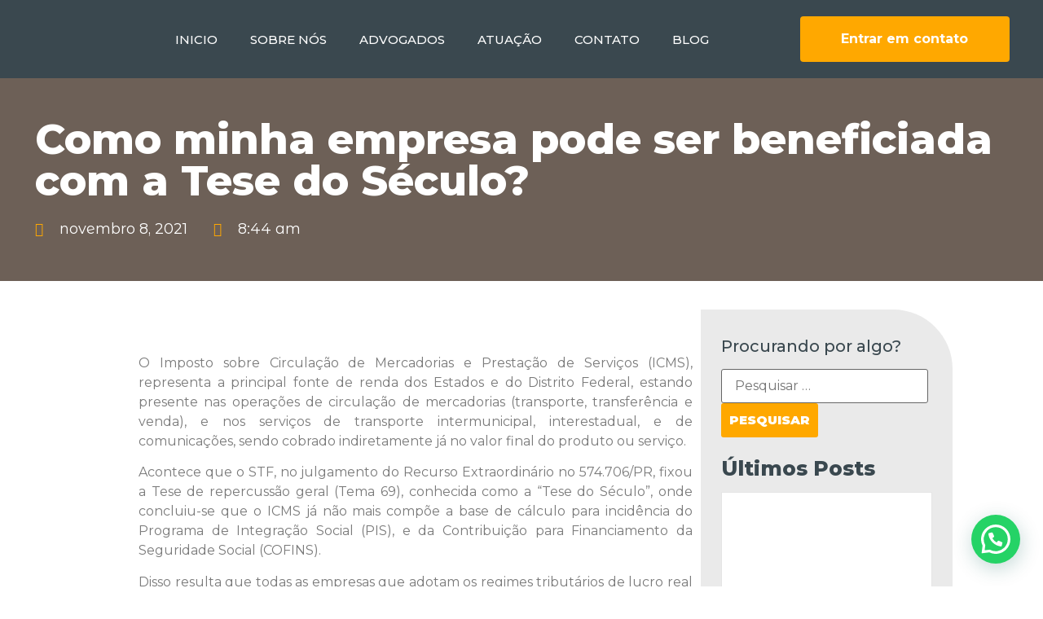

--- FILE ---
content_type: text/html; charset=UTF-8
request_url: https://jfnadv.com.br/como-minha-empresa-pode-ser-beneficiada-com-a-tese-do-seculo/
body_size: 28793
content:
<!doctype html>
<html lang="pt-BR"
	prefix="og: https://ogp.me/ns#" >
<head>
	<meta charset="UTF-8">
		<meta name="viewport" content="width=device-width, initial-scale=1">
	<link rel="profile" href="http://gmpg.org/xfn/11">
	<title>Como minha empresa pode ser beneficiada com a Tese do Século? - JFN Advogados</title>

		<!-- All in One SEO 4.1.6.2 -->
		<meta name="description" content="O Imposto sobre Circulação de Mercadorias e Prestação de Serviços (ICMS), representa a principal fonte de renda dos Estados e do Distrito Federal, estando presente nas operações de circulação de mercadorias (transporte, transferência e venda), e nos serviços de transporte intermunicipal, interestadual, e de comunicações, sendo cobrado indiretamente já no valor final do produto ou […]" />
		<meta name="robots" content="max-image-preview:large" />
		<link rel="canonical" href="https://jfnadv.com.br/como-minha-empresa-pode-ser-beneficiada-com-a-tese-do-seculo/" />
		<meta property="og:locale" content="pt_BR" />
		<meta property="og:site_name" content="JFN Advogados - O escritório que mais cresce no Brasil" />
		<meta property="og:type" content="article" />
		<meta property="og:title" content="Como minha empresa pode ser beneficiada com a Tese do Século? - JFN Advogados" />
		<meta property="og:description" content="O Imposto sobre Circulação de Mercadorias e Prestação de Serviços (ICMS), representa a principal fonte de renda dos Estados e do Distrito Federal, estando presente nas operações de circulação de mercadorias (transporte, transferência e venda), e nos serviços de transporte intermunicipal, interestadual, e de comunicações, sendo cobrado indiretamente já no valor final do produto ou […]" />
		<meta property="og:url" content="https://jfnadv.com.br/como-minha-empresa-pode-ser-beneficiada-com-a-tese-do-seculo/" />
		<meta property="og:image" content="https://jfnadv.com.br/wp-content/uploads/2021/08/8.png" />
		<meta property="og:image:secure_url" content="https://jfnadv.com.br/wp-content/uploads/2021/08/8.png" />
		<meta property="article:published_time" content="2021-11-08T11:44:00+00:00" />
		<meta property="article:modified_time" content="2022-04-04T16:38:26+00:00" />
		<meta name="twitter:card" content="summary" />
		<meta name="twitter:title" content="Como minha empresa pode ser beneficiada com a Tese do Século? - JFN Advogados" />
		<meta name="twitter:description" content="O Imposto sobre Circulação de Mercadorias e Prestação de Serviços (ICMS), representa a principal fonte de renda dos Estados e do Distrito Federal, estando presente nas operações de circulação de mercadorias (transporte, transferência e venda), e nos serviços de transporte intermunicipal, interestadual, e de comunicações, sendo cobrado indiretamente já no valor final do produto ou […]" />
		<meta name="twitter:image" content="https://jfnadv.com.br/wp-content/uploads/2021/08/8.png" />
		<script type="application/ld+json" class="aioseo-schema">
			{"@context":"https:\/\/schema.org","@graph":[{"@type":"WebSite","@id":"https:\/\/jfnadv.com.br\/#website","url":"https:\/\/jfnadv.com.br\/","name":"JFN Advogados","description":"O escrit\u00f3rio que mais cresce no Brasil","inLanguage":"pt-BR","publisher":{"@id":"https:\/\/jfnadv.com.br\/#organization"}},{"@type":"Organization","@id":"https:\/\/jfnadv.com.br\/#organization","name":"JFN Advogados","url":"https:\/\/jfnadv.com.br\/","logo":{"@type":"ImageObject","@id":"https:\/\/jfnadv.com.br\/#organizationLogo","url":"https:\/\/jfnadv.com.br\/wp-content\/uploads\/2021\/08\/8.png","width":810,"height":768},"image":{"@id":"https:\/\/jfnadv.com.br\/#organizationLogo"}},{"@type":"BreadcrumbList","@id":"https:\/\/jfnadv.com.br\/como-minha-empresa-pode-ser-beneficiada-com-a-tese-do-seculo\/#breadcrumblist","itemListElement":[{"@type":"ListItem","@id":"https:\/\/jfnadv.com.br\/#listItem","position":1,"item":{"@type":"WebPage","@id":"https:\/\/jfnadv.com.br\/","name":"In\u00edcio","description":"Jorge Fayad Naz\u00e1rio Advogados Muito mais que um escrit\u00f3rio \u00c1reas de atua\u00e7\u00e3o Conhe\u00e7a um pouco mais da nossas \u00e1reas de atua\u00e7\u00e3o. - Entre em contato agora.","url":"https:\/\/jfnadv.com.br\/"},"nextItem":"https:\/\/jfnadv.com.br\/como-minha-empresa-pode-ser-beneficiada-com-a-tese-do-seculo\/#listItem"},{"@type":"ListItem","@id":"https:\/\/jfnadv.com.br\/como-minha-empresa-pode-ser-beneficiada-com-a-tese-do-seculo\/#listItem","position":2,"item":{"@type":"WebPage","@id":"https:\/\/jfnadv.com.br\/como-minha-empresa-pode-ser-beneficiada-com-a-tese-do-seculo\/","name":"Como minha empresa pode ser beneficiada com a Tese do S\u00e9culo?","description":"O Imposto sobre Circula\u00e7\u00e3o de Mercadorias e Presta\u00e7\u00e3o de Servi\u00e7os (ICMS), representa a principal fonte de renda dos Estados e do Distrito Federal, estando presente nas opera\u00e7\u00f5es de circula\u00e7\u00e3o de mercadorias (transporte, transfer\u00eancia e venda), e nos servi\u00e7os de transporte intermunicipal, interestadual, e de comunica\u00e7\u00f5es, sendo cobrado indiretamente j\u00e1 no valor final do produto ou [\u2026]","url":"https:\/\/jfnadv.com.br\/como-minha-empresa-pode-ser-beneficiada-com-a-tese-do-seculo\/"},"previousItem":"https:\/\/jfnadv.com.br\/#listItem"}]},{"@type":"Person","@id":"https:\/\/jfnadv.com.br\/author\/jfnadvcontatogmail-com\/#author","url":"https:\/\/jfnadv.com.br\/author\/jfnadvcontatogmail-com\/","name":"JFN Advogados","image":{"@type":"ImageObject","@id":"https:\/\/jfnadv.com.br\/como-minha-empresa-pode-ser-beneficiada-com-a-tese-do-seculo\/#authorImage","url":"https:\/\/secure.gravatar.com\/avatar\/09ddf41c44396a7954865916c50fd2c651f2f1e5c0bebdf15440eead2c731534?s=96&d=mm&r=g","width":96,"height":96,"caption":"JFN Advogados"}},{"@type":"WebPage","@id":"https:\/\/jfnadv.com.br\/como-minha-empresa-pode-ser-beneficiada-com-a-tese-do-seculo\/#webpage","url":"https:\/\/jfnadv.com.br\/como-minha-empresa-pode-ser-beneficiada-com-a-tese-do-seculo\/","name":"Como minha empresa pode ser beneficiada com a Tese do S\u00e9culo? - JFN Advogados","description":"O Imposto sobre Circula\u00e7\u00e3o de Mercadorias e Presta\u00e7\u00e3o de Servi\u00e7os (ICMS), representa a principal fonte de renda dos Estados e do Distrito Federal, estando presente nas opera\u00e7\u00f5es de circula\u00e7\u00e3o de mercadorias (transporte, transfer\u00eancia e venda), e nos servi\u00e7os de transporte intermunicipal, interestadual, e de comunica\u00e7\u00f5es, sendo cobrado indiretamente j\u00e1 no valor final do produto ou [\u2026]","inLanguage":"pt-BR","isPartOf":{"@id":"https:\/\/jfnadv.com.br\/#website"},"breadcrumb":{"@id":"https:\/\/jfnadv.com.br\/como-minha-empresa-pode-ser-beneficiada-com-a-tese-do-seculo\/#breadcrumblist"},"author":"https:\/\/jfnadv.com.br\/author\/jfnadvcontatogmail-com\/#author","creator":"https:\/\/jfnadv.com.br\/author\/jfnadvcontatogmail-com\/#author","image":{"@type":"ImageObject","@id":"https:\/\/jfnadv.com.br\/#mainImage","url":"https:\/\/jfnadv.com.br\/wp-content\/uploads\/2021\/10\/Tese-Seculo.png","width":551,"height":451},"primaryImageOfPage":{"@id":"https:\/\/jfnadv.com.br\/como-minha-empresa-pode-ser-beneficiada-com-a-tese-do-seculo\/#mainImage"},"datePublished":"2021-11-08T11:44:00-03:00","dateModified":"2022-04-04T16:38:26-03:00"},{"@type":"BlogPosting","@id":"https:\/\/jfnadv.com.br\/como-minha-empresa-pode-ser-beneficiada-com-a-tese-do-seculo\/#blogposting","name":"Como minha empresa pode ser beneficiada com a Tese do S\u00e9culo? - JFN Advogados","description":"O Imposto sobre Circula\u00e7\u00e3o de Mercadorias e Presta\u00e7\u00e3o de Servi\u00e7os (ICMS), representa a principal fonte de renda dos Estados e do Distrito Federal, estando presente nas opera\u00e7\u00f5es de circula\u00e7\u00e3o de mercadorias (transporte, transfer\u00eancia e venda), e nos servi\u00e7os de transporte intermunicipal, interestadual, e de comunica\u00e7\u00f5es, sendo cobrado indiretamente j\u00e1 no valor final do produto ou [\u2026]","inLanguage":"pt-BR","headline":"Como minha empresa pode ser beneficiada com a Tese do S\u00e9culo?","author":{"@id":"https:\/\/jfnadv.com.br\/author\/jfnadvcontatogmail-com\/#author"},"publisher":{"@id":"https:\/\/jfnadv.com.br\/#organization"},"datePublished":"2021-11-08T11:44:00-03:00","dateModified":"2022-04-04T16:38:26-03:00","articleSection":"Direito Tribut\u00e1rio","mainEntityOfPage":{"@id":"https:\/\/jfnadv.com.br\/como-minha-empresa-pode-ser-beneficiada-com-a-tese-do-seculo\/#webpage"},"isPartOf":{"@id":"https:\/\/jfnadv.com.br\/como-minha-empresa-pode-ser-beneficiada-com-a-tese-do-seculo\/#webpage"},"image":{"@type":"ImageObject","@id":"https:\/\/jfnadv.com.br\/#articleImage","url":"https:\/\/jfnadv.com.br\/wp-content\/uploads\/2021\/10\/Tese-Seculo.png","width":551,"height":451}}]}
		</script>
		<!-- All in One SEO -->

<link rel="alternate" type="application/rss+xml" title="Feed para JFN Advogados &raquo;" href="https://jfnadv.com.br/feed/" />
<link rel="alternate" type="application/rss+xml" title="Feed de comentários para JFN Advogados &raquo;" href="https://jfnadv.com.br/comments/feed/" />
<link rel="alternate" type="application/rss+xml" title="Feed de comentários para JFN Advogados &raquo; Como minha empresa pode ser beneficiada com a Tese do Século?" href="https://jfnadv.com.br/como-minha-empresa-pode-ser-beneficiada-com-a-tese-do-seculo/feed/" />
<link rel="alternate" title="oEmbed (JSON)" type="application/json+oembed" href="https://jfnadv.com.br/wp-json/oembed/1.0/embed?url=https%3A%2F%2Fjfnadv.com.br%2Fcomo-minha-empresa-pode-ser-beneficiada-com-a-tese-do-seculo%2F" />
<link rel="alternate" title="oEmbed (XML)" type="text/xml+oembed" href="https://jfnadv.com.br/wp-json/oembed/1.0/embed?url=https%3A%2F%2Fjfnadv.com.br%2Fcomo-minha-empresa-pode-ser-beneficiada-com-a-tese-do-seculo%2F&#038;format=xml" />
		<!-- This site uses the Google Analytics by MonsterInsights plugin v7.17.0 - Using Analytics tracking - https://www.monsterinsights.com/ -->
		<!-- Note: MonsterInsights is not currently configured on this site. The site owner needs to authenticate with Google Analytics in the MonsterInsights settings panel. -->
					<!-- No UA code set -->
				<!-- / Google Analytics by MonsterInsights -->
		<style id='wp-img-auto-sizes-contain-inline-css' type='text/css'>
img:is([sizes=auto i],[sizes^="auto," i]){contain-intrinsic-size:3000px 1500px}
/*# sourceURL=wp-img-auto-sizes-contain-inline-css */
</style>

<link rel='stylesheet' id='hello-elementor-theme-style-css' href='https://jfnadv.com.br/wp-content/themes/hello-elementor/theme.min.css?ver=2.4.1' type='text/css' media='all' />
<link rel='stylesheet' id='elementor-frontend-css' href='https://jfnadv.com.br/wp-content/plugins/elementor/assets/css/frontend.min.css?ver=3.23.1' type='text/css' media='all' />
<link rel='stylesheet' id='eael-general-css' href='https://jfnadv.com.br/wp-content/plugins/essential-addons-for-elementor-lite/assets/front-end/css/view/general.min.css?ver=5.9.27' type='text/css' media='all' />
<link rel='stylesheet' id='eael-983-css' href='https://jfnadv.com.br/wp-content/uploads/essential-addons-elementor/eael-983.css?ver=1649079506' type='text/css' media='all' />
<link rel='stylesheet' id='eael-1263-css' href='https://jfnadv.com.br/wp-content/uploads/essential-addons-elementor/eael-1263.css?ver=1649079506' type='text/css' media='all' />
<style id='wp-emoji-styles-inline-css' type='text/css'>

	img.wp-smiley, img.emoji {
		display: inline !important;
		border: none !important;
		box-shadow: none !important;
		height: 1em !important;
		width: 1em !important;
		margin: 0 0.07em !important;
		vertical-align: -0.1em !important;
		background: none !important;
		padding: 0 !important;
	}
/*# sourceURL=wp-emoji-styles-inline-css */
</style>
<style id='classic-theme-styles-inline-css' type='text/css'>
/*! This file is auto-generated */
.wp-block-button__link{color:#fff;background-color:#32373c;border-radius:9999px;box-shadow:none;text-decoration:none;padding:calc(.667em + 2px) calc(1.333em + 2px);font-size:1.125em}.wp-block-file__button{background:#32373c;color:#fff;text-decoration:none}
/*# sourceURL=/wp-includes/css/classic-themes.min.css */
</style>
<link rel='stylesheet' id='templately-editor-css' href='https://jfnadv.com.br/wp-content/plugins/templately/assets/css/editor.css?ver=1.3.0' type='text/css' media='all' />
<link rel='stylesheet' id='grw-public-main-css-css' href='https://jfnadv.com.br/wp-content/plugins/widget-google-reviews/assets/css/public-main.css?ver=2.2.6' type='text/css' media='all' />
<link rel='stylesheet' id='hello-elementor-css' href='https://jfnadv.com.br/wp-content/themes/hello-elementor/style.min.css?ver=2.4.1' type='text/css' media='all' />
<link rel='stylesheet' id='elementor-icons-css' href='https://jfnadv.com.br/wp-content/plugins/elementor/assets/lib/eicons/css/elementor-icons.min.css?ver=5.30.0' type='text/css' media='all' />
<link rel='stylesheet' id='swiper-css' href='https://jfnadv.com.br/wp-content/plugins/elementor/assets/lib/swiper/v8/css/swiper.min.css?ver=8.4.5' type='text/css' media='all' />
<link rel='stylesheet' id='elementor-post-978-css' href='https://jfnadv.com.br/wp-content/uploads/elementor/css/post-978.css?ver=1724509617' type='text/css' media='all' />
<link rel='stylesheet' id='elementor-pro-css' href='https://jfnadv.com.br/wp-content/plugins/pro-elements/assets/css/frontend.min.css?ver=3.21.2' type='text/css' media='all' />
<link rel='stylesheet' id='elementor-global-css' href='https://jfnadv.com.br/wp-content/uploads/elementor/css/global.css?ver=1724509619' type='text/css' media='all' />
<link rel='stylesheet' id='elementor-post-2322-css' href='https://jfnadv.com.br/wp-content/uploads/elementor/css/post-2322.css?ver=1724852699' type='text/css' media='all' />
<link rel='stylesheet' id='elementor-post-983-css' href='https://jfnadv.com.br/wp-content/uploads/elementor/css/post-983.css?ver=1724509619' type='text/css' media='all' />
<link rel='stylesheet' id='elementor-post-1263-css' href='https://jfnadv.com.br/wp-content/uploads/elementor/css/post-1263.css?ver=1724653480' type='text/css' media='all' />
<link rel='stylesheet' id='wpzoom-social-icons-socicon-css' href='https://jfnadv.com.br/wp-content/plugins/social-icons-widget-by-wpzoom/assets/css/wpzoom-socicon.css?ver=1627440729' type='text/css' media='all' />
<link rel='stylesheet' id='wpzoom-social-icons-genericons-css' href='https://jfnadv.com.br/wp-content/plugins/social-icons-widget-by-wpzoom/assets/css/genericons.css?ver=1627440729' type='text/css' media='all' />
<link rel='stylesheet' id='wpzoom-social-icons-academicons-css' href='https://jfnadv.com.br/wp-content/plugins/social-icons-widget-by-wpzoom/assets/css/academicons.min.css?ver=1627440729' type='text/css' media='all' />
<link rel='stylesheet' id='wpzoom-social-icons-font-awesome-3-css' href='https://jfnadv.com.br/wp-content/plugins/social-icons-widget-by-wpzoom/assets/css/font-awesome-3.min.css?ver=1627440729' type='text/css' media='all' />
<link rel='stylesheet' id='dashicons-css' href='https://jfnadv.com.br/wp-includes/css/dashicons.min.css?ver=6.9' type='text/css' media='all' />
<link rel='stylesheet' id='wpzoom-social-icons-styles-css' href='https://jfnadv.com.br/wp-content/plugins/social-icons-widget-by-wpzoom/assets/css/wpzoom-social-icons-styles.css?ver=1627440729' type='text/css' media='all' />
<link rel='stylesheet' id='joinchat-css' href='https://jfnadv.com.br/wp-content/plugins/creame-whatsapp-me/public/css/joinchat.min.css?ver=4.1.15' type='text/css' media='all' />
<style id='joinchat-inline-css' type='text/css'>
.joinchat{ --red:37; --green:211; --blue:102; }
/*# sourceURL=joinchat-inline-css */
</style>
<link rel='preload' as='font'  id='wpzoom-social-icons-font-academicons-ttf-css' href='https://jfnadv.com.br/wp-content/plugins/social-icons-widget-by-wpzoom/assets/font/academicons.ttf?v=1.8.6'  type='font/ttf' crossorigin />
<link rel='preload' as='font'  id='wpzoom-social-icons-font-academicons-woff-css' href='https://jfnadv.com.br/wp-content/plugins/social-icons-widget-by-wpzoom/assets/font/academicons.woff?v=1.8.6'  type='font/woff' crossorigin />
<link rel='preload' as='font'  id='wpzoom-social-icons-font-fontawesome-3-ttf-css' href='https://jfnadv.com.br/wp-content/plugins/social-icons-widget-by-wpzoom/assets/font/fontawesome-webfont.ttf?v=4.7.0'  type='font/ttf' crossorigin />
<link rel='preload' as='font'  id='wpzoom-social-icons-font-fontawesome-3-woff-css' href='https://jfnadv.com.br/wp-content/plugins/social-icons-widget-by-wpzoom/assets/font/fontawesome-webfont.woff?v=4.7.0'  type='font/woff' crossorigin />
<link rel='preload' as='font'  id='wpzoom-social-icons-font-fontawesome-3-woff2-css' href='https://jfnadv.com.br/wp-content/plugins/social-icons-widget-by-wpzoom/assets/font/fontawesome-webfont.woff2?v=4.7.0'  type='font/woff2' crossorigin />
<link rel='preload' as='font'  id='wpzoom-social-icons-font-genericons-ttf-css' href='https://jfnadv.com.br/wp-content/plugins/social-icons-widget-by-wpzoom/assets/font/Genericons.ttf'  type='font/ttf' crossorigin />
<link rel='preload' as='font'  id='wpzoom-social-icons-font-genericons-woff-css' href='https://jfnadv.com.br/wp-content/plugins/social-icons-widget-by-wpzoom/assets/font/Genericons.woff'  type='font/woff' crossorigin />
<link rel='preload' as='font'  id='wpzoom-social-icons-font-socicon-ttf-css' href='https://jfnadv.com.br/wp-content/plugins/social-icons-widget-by-wpzoom/assets/font/socicon.ttf?v=4.1.3'  type='font/ttf' crossorigin />
<link rel='preload' as='font'  id='wpzoom-social-icons-font-socicon-woff-css' href='https://jfnadv.com.br/wp-content/plugins/social-icons-widget-by-wpzoom/assets/font/socicon.woff?v=4.1.3'  type='font/woff' crossorigin />
<link rel='stylesheet' id='google-fonts-1-css' href='https://fonts.googleapis.com/css?family=Montserrat%3A100%2C100italic%2C200%2C200italic%2C300%2C300italic%2C400%2C400italic%2C500%2C500italic%2C600%2C600italic%2C700%2C700italic%2C800%2C800italic%2C900%2C900italic%7CMontserrat+Alternates%3A100%2C100italic%2C200%2C200italic%2C300%2C300italic%2C400%2C400italic%2C500%2C500italic%2C600%2C600italic%2C700%2C700italic%2C800%2C800italic%2C900%2C900italic%7CPoppins%3A100%2C100italic%2C200%2C200italic%2C300%2C300italic%2C400%2C400italic%2C500%2C500italic%2C600%2C600italic%2C700%2C700italic%2C800%2C800italic%2C900%2C900italic&#038;display=auto&#038;ver=6.9' type='text/css' media='all' />
<link rel='stylesheet' id='elementor-icons-shared-0-css' href='https://jfnadv.com.br/wp-content/plugins/elementor/assets/lib/font-awesome/css/fontawesome.min.css?ver=5.15.3' type='text/css' media='all' />
<link rel='stylesheet' id='elementor-icons-fa-solid-css' href='https://jfnadv.com.br/wp-content/plugins/elementor/assets/lib/font-awesome/css/solid.min.css?ver=5.15.3' type='text/css' media='all' />
<link rel='stylesheet' id='elementor-icons-fa-brands-css' href='https://jfnadv.com.br/wp-content/plugins/elementor/assets/lib/font-awesome/css/brands.min.css?ver=5.15.3' type='text/css' media='all' />
<link rel="preconnect" href="https://fonts.gstatic.com/" crossorigin><script type="text/javascript" src="https://jfnadv.com.br/wp-includes/js/jquery/jquery.min.js?ver=3.7.1" id="jquery-core-js"></script>
<script type="text/javascript" src="https://jfnadv.com.br/wp-includes/js/jquery/jquery-migrate.min.js?ver=3.4.1" id="jquery-migrate-js"></script>
<script type="text/javascript" defer="defer" src="https://jfnadv.com.br/wp-content/plugins/widget-google-reviews/assets/js/public-main.js?ver=2.2.6" id="grw-public-main-js-js"></script>
<link rel="https://api.w.org/" href="https://jfnadv.com.br/wp-json/" /><link rel="alternate" title="JSON" type="application/json" href="https://jfnadv.com.br/wp-json/wp/v2/posts/2322" /><link rel="EditURI" type="application/rsd+xml" title="RSD" href="https://jfnadv.com.br/xmlrpc.php?rsd" />
<meta name="generator" content="WordPress 6.9" />
<link rel='shortlink' href='https://jfnadv.com.br/?p=2322' />
<meta name="generator" content="Elementor 3.23.1; features: additional_custom_breakpoints, e_lazyload; settings: css_print_method-external, google_font-enabled, font_display-auto">
<!-- Google Tag Manager -->
<script>(function(w,d,s,l,i){w[l]=w[l]||[];w[l].push({'gtm.start':
new Date().getTime(),event:'gtm.js'});var f=d.getElementsByTagName(s)[0],
j=d.createElement(s),dl=l!='dataLayer'?'&l='+l:'';j.async=true;j.src=
'https://www.googletagmanager.com/gtm.js?id='+i+dl;f.parentNode.insertBefore(j,f);
})(window,document,'script','dataLayer','GTM-NXZDRNB');</script>
<!-- End Google Tag Manager -->

<!-- Facebook Pixel Code -->
<script type='text/javascript'>
!function(f,b,e,v,n,t,s){if(f.fbq)return;n=f.fbq=function(){n.callMethod?
n.callMethod.apply(n,arguments):n.queue.push(arguments)};if(!f._fbq)f._fbq=n;
n.push=n;n.loaded=!0;n.version='2.0';n.queue=[];t=b.createElement(e);t.async=!0;
t.src=v;s=b.getElementsByTagName(e)[0];s.parentNode.insertBefore(t,s)}(window,
document,'script','https://connect.facebook.net/en_US/fbevents.js');
</script>
<!-- End Facebook Pixel Code -->
<script type='text/javascript'>
  fbq('init', '1545182042518650', {}, {
    "agent": "wordpress-6.9-3.0.6"
});
</script><script type='text/javascript'>
  fbq('track', 'PageView', []);
</script>
<!-- Facebook Pixel Code -->
<noscript>
<img height="1" width="1" style="display:none" alt="fbpx"
src="https://www.facebook.com/tr?id=1545182042518650&ev=PageView&noscript=1" />
</noscript>
<!-- End Facebook Pixel Code -->
			<style>
				.e-con.e-parent:nth-of-type(n+4):not(.e-lazyloaded):not(.e-no-lazyload),
				.e-con.e-parent:nth-of-type(n+4):not(.e-lazyloaded):not(.e-no-lazyload) * {
					background-image: none !important;
				}
				@media screen and (max-height: 1024px) {
					.e-con.e-parent:nth-of-type(n+3):not(.e-lazyloaded):not(.e-no-lazyload),
					.e-con.e-parent:nth-of-type(n+3):not(.e-lazyloaded):not(.e-no-lazyload) * {
						background-image: none !important;
					}
				}
				@media screen and (max-height: 640px) {
					.e-con.e-parent:nth-of-type(n+2):not(.e-lazyloaded):not(.e-no-lazyload),
					.e-con.e-parent:nth-of-type(n+2):not(.e-lazyloaded):not(.e-no-lazyload) * {
						background-image: none !important;
					}
				}
			</style>
			<link rel="icon" href="https://jfnadv.com.br/wp-content/uploads/2021/08/cropped-8-32x32.png" sizes="32x32" />
<link rel="icon" href="https://jfnadv.com.br/wp-content/uploads/2021/08/cropped-8-192x192.png" sizes="192x192" />
<link rel="apple-touch-icon" href="https://jfnadv.com.br/wp-content/uploads/2021/08/cropped-8-180x180.png" />
<meta name="msapplication-TileImage" content="https://jfnadv.com.br/wp-content/uploads/2021/08/cropped-8-270x270.png" />
<style id='wp-block-paragraph-inline-css' type='text/css'>
.is-small-text{font-size:.875em}.is-regular-text{font-size:1em}.is-large-text{font-size:2.25em}.is-larger-text{font-size:3em}.has-drop-cap:not(:focus):first-letter{float:left;font-size:8.4em;font-style:normal;font-weight:100;line-height:.68;margin:.05em .1em 0 0;text-transform:uppercase}body.rtl .has-drop-cap:not(:focus):first-letter{float:none;margin-left:.1em}p.has-drop-cap.has-background{overflow:hidden}:root :where(p.has-background){padding:1.25em 2.375em}:where(p.has-text-color:not(.has-link-color)) a{color:inherit}p.has-text-align-left[style*="writing-mode:vertical-lr"],p.has-text-align-right[style*="writing-mode:vertical-rl"]{rotate:180deg}
/*# sourceURL=https://jfnadv.com.br/wp-includes/blocks/paragraph/style.min.css */
</style>
<style id='global-styles-inline-css' type='text/css'>
:root{--wp--preset--aspect-ratio--square: 1;--wp--preset--aspect-ratio--4-3: 4/3;--wp--preset--aspect-ratio--3-4: 3/4;--wp--preset--aspect-ratio--3-2: 3/2;--wp--preset--aspect-ratio--2-3: 2/3;--wp--preset--aspect-ratio--16-9: 16/9;--wp--preset--aspect-ratio--9-16: 9/16;--wp--preset--color--black: #000000;--wp--preset--color--cyan-bluish-gray: #abb8c3;--wp--preset--color--white: #ffffff;--wp--preset--color--pale-pink: #f78da7;--wp--preset--color--vivid-red: #cf2e2e;--wp--preset--color--luminous-vivid-orange: #ff6900;--wp--preset--color--luminous-vivid-amber: #fcb900;--wp--preset--color--light-green-cyan: #7bdcb5;--wp--preset--color--vivid-green-cyan: #00d084;--wp--preset--color--pale-cyan-blue: #8ed1fc;--wp--preset--color--vivid-cyan-blue: #0693e3;--wp--preset--color--vivid-purple: #9b51e0;--wp--preset--gradient--vivid-cyan-blue-to-vivid-purple: linear-gradient(135deg,rgb(6,147,227) 0%,rgb(155,81,224) 100%);--wp--preset--gradient--light-green-cyan-to-vivid-green-cyan: linear-gradient(135deg,rgb(122,220,180) 0%,rgb(0,208,130) 100%);--wp--preset--gradient--luminous-vivid-amber-to-luminous-vivid-orange: linear-gradient(135deg,rgb(252,185,0) 0%,rgb(255,105,0) 100%);--wp--preset--gradient--luminous-vivid-orange-to-vivid-red: linear-gradient(135deg,rgb(255,105,0) 0%,rgb(207,46,46) 100%);--wp--preset--gradient--very-light-gray-to-cyan-bluish-gray: linear-gradient(135deg,rgb(238,238,238) 0%,rgb(169,184,195) 100%);--wp--preset--gradient--cool-to-warm-spectrum: linear-gradient(135deg,rgb(74,234,220) 0%,rgb(151,120,209) 20%,rgb(207,42,186) 40%,rgb(238,44,130) 60%,rgb(251,105,98) 80%,rgb(254,248,76) 100%);--wp--preset--gradient--blush-light-purple: linear-gradient(135deg,rgb(255,206,236) 0%,rgb(152,150,240) 100%);--wp--preset--gradient--blush-bordeaux: linear-gradient(135deg,rgb(254,205,165) 0%,rgb(254,45,45) 50%,rgb(107,0,62) 100%);--wp--preset--gradient--luminous-dusk: linear-gradient(135deg,rgb(255,203,112) 0%,rgb(199,81,192) 50%,rgb(65,88,208) 100%);--wp--preset--gradient--pale-ocean: linear-gradient(135deg,rgb(255,245,203) 0%,rgb(182,227,212) 50%,rgb(51,167,181) 100%);--wp--preset--gradient--electric-grass: linear-gradient(135deg,rgb(202,248,128) 0%,rgb(113,206,126) 100%);--wp--preset--gradient--midnight: linear-gradient(135deg,rgb(2,3,129) 0%,rgb(40,116,252) 100%);--wp--preset--font-size--small: 13px;--wp--preset--font-size--medium: 20px;--wp--preset--font-size--large: 36px;--wp--preset--font-size--x-large: 42px;--wp--preset--spacing--20: 0.44rem;--wp--preset--spacing--30: 0.67rem;--wp--preset--spacing--40: 1rem;--wp--preset--spacing--50: 1.5rem;--wp--preset--spacing--60: 2.25rem;--wp--preset--spacing--70: 3.38rem;--wp--preset--spacing--80: 5.06rem;--wp--preset--shadow--natural: 6px 6px 9px rgba(0, 0, 0, 0.2);--wp--preset--shadow--deep: 12px 12px 50px rgba(0, 0, 0, 0.4);--wp--preset--shadow--sharp: 6px 6px 0px rgba(0, 0, 0, 0.2);--wp--preset--shadow--outlined: 6px 6px 0px -3px rgb(255, 255, 255), 6px 6px rgb(0, 0, 0);--wp--preset--shadow--crisp: 6px 6px 0px rgb(0, 0, 0);}:where(.is-layout-flex){gap: 0.5em;}:where(.is-layout-grid){gap: 0.5em;}body .is-layout-flex{display: flex;}.is-layout-flex{flex-wrap: wrap;align-items: center;}.is-layout-flex > :is(*, div){margin: 0;}body .is-layout-grid{display: grid;}.is-layout-grid > :is(*, div){margin: 0;}:where(.wp-block-columns.is-layout-flex){gap: 2em;}:where(.wp-block-columns.is-layout-grid){gap: 2em;}:where(.wp-block-post-template.is-layout-flex){gap: 1.25em;}:where(.wp-block-post-template.is-layout-grid){gap: 1.25em;}.has-black-color{color: var(--wp--preset--color--black) !important;}.has-cyan-bluish-gray-color{color: var(--wp--preset--color--cyan-bluish-gray) !important;}.has-white-color{color: var(--wp--preset--color--white) !important;}.has-pale-pink-color{color: var(--wp--preset--color--pale-pink) !important;}.has-vivid-red-color{color: var(--wp--preset--color--vivid-red) !important;}.has-luminous-vivid-orange-color{color: var(--wp--preset--color--luminous-vivid-orange) !important;}.has-luminous-vivid-amber-color{color: var(--wp--preset--color--luminous-vivid-amber) !important;}.has-light-green-cyan-color{color: var(--wp--preset--color--light-green-cyan) !important;}.has-vivid-green-cyan-color{color: var(--wp--preset--color--vivid-green-cyan) !important;}.has-pale-cyan-blue-color{color: var(--wp--preset--color--pale-cyan-blue) !important;}.has-vivid-cyan-blue-color{color: var(--wp--preset--color--vivid-cyan-blue) !important;}.has-vivid-purple-color{color: var(--wp--preset--color--vivid-purple) !important;}.has-black-background-color{background-color: var(--wp--preset--color--black) !important;}.has-cyan-bluish-gray-background-color{background-color: var(--wp--preset--color--cyan-bluish-gray) !important;}.has-white-background-color{background-color: var(--wp--preset--color--white) !important;}.has-pale-pink-background-color{background-color: var(--wp--preset--color--pale-pink) !important;}.has-vivid-red-background-color{background-color: var(--wp--preset--color--vivid-red) !important;}.has-luminous-vivid-orange-background-color{background-color: var(--wp--preset--color--luminous-vivid-orange) !important;}.has-luminous-vivid-amber-background-color{background-color: var(--wp--preset--color--luminous-vivid-amber) !important;}.has-light-green-cyan-background-color{background-color: var(--wp--preset--color--light-green-cyan) !important;}.has-vivid-green-cyan-background-color{background-color: var(--wp--preset--color--vivid-green-cyan) !important;}.has-pale-cyan-blue-background-color{background-color: var(--wp--preset--color--pale-cyan-blue) !important;}.has-vivid-cyan-blue-background-color{background-color: var(--wp--preset--color--vivid-cyan-blue) !important;}.has-vivid-purple-background-color{background-color: var(--wp--preset--color--vivid-purple) !important;}.has-black-border-color{border-color: var(--wp--preset--color--black) !important;}.has-cyan-bluish-gray-border-color{border-color: var(--wp--preset--color--cyan-bluish-gray) !important;}.has-white-border-color{border-color: var(--wp--preset--color--white) !important;}.has-pale-pink-border-color{border-color: var(--wp--preset--color--pale-pink) !important;}.has-vivid-red-border-color{border-color: var(--wp--preset--color--vivid-red) !important;}.has-luminous-vivid-orange-border-color{border-color: var(--wp--preset--color--luminous-vivid-orange) !important;}.has-luminous-vivid-amber-border-color{border-color: var(--wp--preset--color--luminous-vivid-amber) !important;}.has-light-green-cyan-border-color{border-color: var(--wp--preset--color--light-green-cyan) !important;}.has-vivid-green-cyan-border-color{border-color: var(--wp--preset--color--vivid-green-cyan) !important;}.has-pale-cyan-blue-border-color{border-color: var(--wp--preset--color--pale-cyan-blue) !important;}.has-vivid-cyan-blue-border-color{border-color: var(--wp--preset--color--vivid-cyan-blue) !important;}.has-vivid-purple-border-color{border-color: var(--wp--preset--color--vivid-purple) !important;}.has-vivid-cyan-blue-to-vivid-purple-gradient-background{background: var(--wp--preset--gradient--vivid-cyan-blue-to-vivid-purple) !important;}.has-light-green-cyan-to-vivid-green-cyan-gradient-background{background: var(--wp--preset--gradient--light-green-cyan-to-vivid-green-cyan) !important;}.has-luminous-vivid-amber-to-luminous-vivid-orange-gradient-background{background: var(--wp--preset--gradient--luminous-vivid-amber-to-luminous-vivid-orange) !important;}.has-luminous-vivid-orange-to-vivid-red-gradient-background{background: var(--wp--preset--gradient--luminous-vivid-orange-to-vivid-red) !important;}.has-very-light-gray-to-cyan-bluish-gray-gradient-background{background: var(--wp--preset--gradient--very-light-gray-to-cyan-bluish-gray) !important;}.has-cool-to-warm-spectrum-gradient-background{background: var(--wp--preset--gradient--cool-to-warm-spectrum) !important;}.has-blush-light-purple-gradient-background{background: var(--wp--preset--gradient--blush-light-purple) !important;}.has-blush-bordeaux-gradient-background{background: var(--wp--preset--gradient--blush-bordeaux) !important;}.has-luminous-dusk-gradient-background{background: var(--wp--preset--gradient--luminous-dusk) !important;}.has-pale-ocean-gradient-background{background: var(--wp--preset--gradient--pale-ocean) !important;}.has-electric-grass-gradient-background{background: var(--wp--preset--gradient--electric-grass) !important;}.has-midnight-gradient-background{background: var(--wp--preset--gradient--midnight) !important;}.has-small-font-size{font-size: var(--wp--preset--font-size--small) !important;}.has-medium-font-size{font-size: var(--wp--preset--font-size--medium) !important;}.has-large-font-size{font-size: var(--wp--preset--font-size--large) !important;}.has-x-large-font-size{font-size: var(--wp--preset--font-size--x-large) !important;}
/*# sourceURL=global-styles-inline-css */
</style>
<link rel='stylesheet' id='e-animations-css' href='https://jfnadv.com.br/wp-content/plugins/elementor/assets/lib/animations/animations.min.css?ver=3.23.1' type='text/css' media='all' />
<link rel='stylesheet' id='elementor-icons-fa-regular-css' href='https://jfnadv.com.br/wp-content/plugins/elementor/assets/lib/font-awesome/css/regular.min.css?ver=5.15.3' type='text/css' media='all' />
<link rel='stylesheet' id='font-awesome-5-all-css' href='https://jfnadv.com.br/wp-content/plugins/elementor/assets/lib/font-awesome/css/all.min.css?ver=4.10.37' type='text/css' media='all' />
<link rel='stylesheet' id='font-awesome-4-shim-css' href='https://jfnadv.com.br/wp-content/plugins/elementor/assets/lib/font-awesome/css/v4-shims.min.css?ver=5.9.27' type='text/css' media='all' />
</head>
<body class="wp-singular post-template-default single single-post postid-2322 single-format-standard wp-custom-logo wp-theme-hello-elementor elementor-default elementor-kit-978 elementor-page elementor-page-2322 elementor-page-1263">

<!-- Google Tag Manager (noscript) -->
<noscript><iframe src="https://www.googletagmanager.com/ns.html?id=GTM-NXZDRNB"
height="0" width="0" style="display:none;visibility:hidden"></iframe></noscript>
<!-- End Google Tag Manager (noscript) -->
		<div data-elementor-type="header" data-elementor-id="983" class="elementor elementor-983 elementor-location-header" data-elementor-post-type="elementor_library">
					<section class="elementor-section elementor-top-section elementor-element elementor-element-0bcb90b elementor-section-content-middle elementor-hidden-tablet elementor-hidden-phone elementor-section-boxed elementor-section-height-default elementor-section-height-default" data-id="0bcb90b" data-element_type="section" data-settings="{&quot;background_background&quot;:&quot;classic&quot;}">
						<div class="elementor-container elementor-column-gap-default">
					<div class="elementor-column elementor-col-33 elementor-top-column elementor-element elementor-element-b433e6e" data-id="b433e6e" data-element_type="column">
			<div class="elementor-widget-wrap elementor-element-populated">
						<div class="elementor-element elementor-element-55ce93d elementor-widget elementor-widget-theme-site-logo elementor-widget-image" data-id="55ce93d" data-element_type="widget" data-widget_type="theme-site-logo.default">
				<div class="elementor-widget-container">
									<a href="https://jfnadv.com.br">
			<img width="768" height="728" src="https://jfnadv.com.br/wp-content/uploads/2021/08/8-768x728.png" class="attachment-medium_large size-medium_large wp-image-1288" alt="" srcset="https://jfnadv.com.br/wp-content/uploads/2021/08/8-768x728.png 768w, https://jfnadv.com.br/wp-content/uploads/2021/08/8-600x569.png 600w, https://jfnadv.com.br/wp-content/uploads/2021/08/8-300x284.png 300w, https://jfnadv.com.br/wp-content/uploads/2021/08/8.png 810w" sizes="(max-width: 768px) 100vw, 768px" />				</a>
									</div>
				</div>
					</div>
		</div>
				<div class="elementor-column elementor-col-33 elementor-top-column elementor-element elementor-element-ced1cba" data-id="ced1cba" data-element_type="column">
			<div class="elementor-widget-wrap elementor-element-populated">
						<div class="elementor-element elementor-element-a47bfe1 elementor-nav-menu__align-center elementor-nav-menu__text-align-center elementor-nav-menu--dropdown-tablet elementor-nav-menu--toggle elementor-nav-menu--burger elementor-widget elementor-widget-nav-menu" data-id="a47bfe1" data-element_type="widget" data-settings="{&quot;submenu_icon&quot;:{&quot;value&quot;:&quot;&lt;i class=\&quot;fas fa-angle-down\&quot;&gt;&lt;\/i&gt;&quot;,&quot;library&quot;:&quot;fa-solid&quot;},&quot;layout&quot;:&quot;horizontal&quot;,&quot;toggle&quot;:&quot;burger&quot;}" data-widget_type="nav-menu.default">
				<div class="elementor-widget-container">
						<nav class="elementor-nav-menu--main elementor-nav-menu__container elementor-nav-menu--layout-horizontal e--pointer-underline e--animation-slide">
				<ul id="menu-1-a47bfe1" class="elementor-nav-menu"><li class="menu-item menu-item-type-post_type menu-item-object-page menu-item-home menu-item-1262"><a href="https://jfnadv.com.br/" class="elementor-item">Inicio</a></li>
<li class="menu-item menu-item-type-custom menu-item-object-custom menu-item-1194"><a href="https://jfnadv.com.br/sobre-nos/" class="elementor-item">Sobre nós</a></li>
<li class="menu-item menu-item-type-custom menu-item-object-custom menu-item-1195"><a href="https://jfnadv.com.br/advogados/" class="elementor-item">Advogados</a></li>
<li class="menu-item menu-item-type-custom menu-item-object-custom menu-item-home menu-item-has-children menu-item-1196"><a href="https://jfnadv.com.br/#1" class="elementor-item elementor-item-anchor">Atuação</a>
<ul class="sub-menu elementor-nav-menu--dropdown">
	<li class="menu-item menu-item-type-custom menu-item-object-custom menu-item-2156"><a href="https://jfnadv.com.br/servidor-publico-e-concurso-publico/" class="elementor-sub-item">Servidor Público e Concurso</a></li>
	<li class="menu-item menu-item-type-custom menu-item-object-custom menu-item-2198"><a href="https://jfnadv.com.br/direito-criminal/" class="elementor-sub-item">Direito Criminal</a></li>
	<li class="menu-item menu-item-type-custom menu-item-object-custom menu-item-2232"><a href="https://jfnadv.com.br/direito-tributario/" class="elementor-sub-item">Direito Tributário</a></li>
	<li class="menu-item menu-item-type-custom menu-item-object-custom menu-item-2262"><a href="https://jfnadv.com.br/direito-imobiliario/" class="elementor-sub-item">Direito Imobiliário</a></li>
	<li class="menu-item menu-item-type-custom menu-item-object-custom menu-item-2273"><a href="https://jfnadv.com.br/comercio-internacional" class="elementor-sub-item">Comercio Internacional</a></li>
	<li class="menu-item menu-item-type-custom menu-item-object-custom menu-item-2311"><a href="https://jfnadv.com.br/direito-familia" class="elementor-sub-item">Direito de Família</a></li>
	<li class="menu-item menu-item-type-post_type menu-item-object-page menu-item-2472"><a href="https://jfnadv.com.br/direito-contratual-indenizatorio-e-do-consumidor/" class="elementor-sub-item">Direito Contratual, Indenizatório e do Consumidor</a></li>
	<li class="menu-item menu-item-type-post_type menu-item-object-page menu-item-2809"><a href="https://jfnadv.com.br/direito-previdenciario/" class="elementor-sub-item">Direito Previdenciário</a></li>
</ul>
</li>
<li class="menu-item menu-item-type-custom menu-item-object-custom menu-item-home menu-item-1197"><a href="https://jfnadv.com.br/#4" class="elementor-item elementor-item-anchor">Contato</a></li>
<li class="menu-item menu-item-type-post_type menu-item-object-page current_page_parent menu-item-1253"><a href="https://jfnadv.com.br/blog/" class="elementor-item">Blog</a></li>
</ul>			</nav>
					<div class="elementor-menu-toggle" role="button" tabindex="0" aria-label="Menu Toggle" aria-expanded="false">
			<i aria-hidden="true" role="presentation" class="elementor-menu-toggle__icon--open eicon-menu-bar"></i><i aria-hidden="true" role="presentation" class="elementor-menu-toggle__icon--close eicon-close"></i>			<span class="elementor-screen-only">Menu</span>
		</div>
					<nav class="elementor-nav-menu--dropdown elementor-nav-menu__container" aria-hidden="true">
				<ul id="menu-2-a47bfe1" class="elementor-nav-menu"><li class="menu-item menu-item-type-post_type menu-item-object-page menu-item-home menu-item-1262"><a href="https://jfnadv.com.br/" class="elementor-item" tabindex="-1">Inicio</a></li>
<li class="menu-item menu-item-type-custom menu-item-object-custom menu-item-1194"><a href="https://jfnadv.com.br/sobre-nos/" class="elementor-item" tabindex="-1">Sobre nós</a></li>
<li class="menu-item menu-item-type-custom menu-item-object-custom menu-item-1195"><a href="https://jfnadv.com.br/advogados/" class="elementor-item" tabindex="-1">Advogados</a></li>
<li class="menu-item menu-item-type-custom menu-item-object-custom menu-item-home menu-item-has-children menu-item-1196"><a href="https://jfnadv.com.br/#1" class="elementor-item elementor-item-anchor" tabindex="-1">Atuação</a>
<ul class="sub-menu elementor-nav-menu--dropdown">
	<li class="menu-item menu-item-type-custom menu-item-object-custom menu-item-2156"><a href="https://jfnadv.com.br/servidor-publico-e-concurso-publico/" class="elementor-sub-item" tabindex="-1">Servidor Público e Concurso</a></li>
	<li class="menu-item menu-item-type-custom menu-item-object-custom menu-item-2198"><a href="https://jfnadv.com.br/direito-criminal/" class="elementor-sub-item" tabindex="-1">Direito Criminal</a></li>
	<li class="menu-item menu-item-type-custom menu-item-object-custom menu-item-2232"><a href="https://jfnadv.com.br/direito-tributario/" class="elementor-sub-item" tabindex="-1">Direito Tributário</a></li>
	<li class="menu-item menu-item-type-custom menu-item-object-custom menu-item-2262"><a href="https://jfnadv.com.br/direito-imobiliario/" class="elementor-sub-item" tabindex="-1">Direito Imobiliário</a></li>
	<li class="menu-item menu-item-type-custom menu-item-object-custom menu-item-2273"><a href="https://jfnadv.com.br/comercio-internacional" class="elementor-sub-item" tabindex="-1">Comercio Internacional</a></li>
	<li class="menu-item menu-item-type-custom menu-item-object-custom menu-item-2311"><a href="https://jfnadv.com.br/direito-familia" class="elementor-sub-item" tabindex="-1">Direito de Família</a></li>
	<li class="menu-item menu-item-type-post_type menu-item-object-page menu-item-2472"><a href="https://jfnadv.com.br/direito-contratual-indenizatorio-e-do-consumidor/" class="elementor-sub-item" tabindex="-1">Direito Contratual, Indenizatório e do Consumidor</a></li>
	<li class="menu-item menu-item-type-post_type menu-item-object-page menu-item-2809"><a href="https://jfnadv.com.br/direito-previdenciario/" class="elementor-sub-item" tabindex="-1">Direito Previdenciário</a></li>
</ul>
</li>
<li class="menu-item menu-item-type-custom menu-item-object-custom menu-item-home menu-item-1197"><a href="https://jfnadv.com.br/#4" class="elementor-item elementor-item-anchor" tabindex="-1">Contato</a></li>
<li class="menu-item menu-item-type-post_type menu-item-object-page current_page_parent menu-item-1253"><a href="https://jfnadv.com.br/blog/" class="elementor-item" tabindex="-1">Blog</a></li>
</ul>			</nav>
				</div>
				</div>
					</div>
		</div>
				<div class="elementor-column elementor-col-33 elementor-top-column elementor-element elementor-element-7fd8c73" data-id="7fd8c73" data-element_type="column">
			<div class="elementor-widget-wrap elementor-element-populated">
						<div class="elementor-element elementor-element-66e65e9 elementor-widget elementor-widget-eael-creative-button" data-id="66e65e9" data-element_type="widget" data-widget_type="eael-creative-button.default">
				<div class="elementor-widget-container">
			        <div class="eael-creative-button-wrapper">

            <a class="eael-creative-button eael-creative-button--rayen" href="https://api.whatsapp.com/send?phone=5541999743352&#038;text=Ol%C3%A1%2C%20cheguei%20aqui%20atrav%C3%A9s%20da%20sua%20p%C3%A1gina%2C%20gostaria%20de%20saber%20mais%20sobre%20seus%20servi%C3%A7os." data-text="Clique aqui!">

	    
                <div class="creative-button-inner">

                    
                    <span class="cretive-button-text">Entrar em contato</span>

                                    </div>
	                        </a>
        </div>
		</div>
				</div>
					</div>
		</div>
					</div>
		</section>
				<section class="elementor-section elementor-top-section elementor-element elementor-element-f131d20 elementor-section-content-middle elementor-hidden-desktop elementor-section-boxed elementor-section-height-default elementor-section-height-default" data-id="f131d20" data-element_type="section" data-settings="{&quot;background_background&quot;:&quot;classic&quot;}">
						<div class="elementor-container elementor-column-gap-default">
					<div class="elementor-column elementor-col-50 elementor-top-column elementor-element elementor-element-c9a0026" data-id="c9a0026" data-element_type="column">
			<div class="elementor-widget-wrap elementor-element-populated">
						<div class="elementor-element elementor-element-57147ad elementor-widget elementor-widget-theme-site-logo elementor-widget-image" data-id="57147ad" data-element_type="widget" data-widget_type="theme-site-logo.default">
				<div class="elementor-widget-container">
									<a href="https://jfnadv.com.br">
			<img width="768" height="728" src="https://jfnadv.com.br/wp-content/uploads/2021/08/8-768x728.png" class="attachment-medium_large size-medium_large wp-image-1288" alt="" srcset="https://jfnadv.com.br/wp-content/uploads/2021/08/8-768x728.png 768w, https://jfnadv.com.br/wp-content/uploads/2021/08/8-600x569.png 600w, https://jfnadv.com.br/wp-content/uploads/2021/08/8-300x284.png 300w, https://jfnadv.com.br/wp-content/uploads/2021/08/8.png 810w" sizes="(max-width: 768px) 100vw, 768px" />				</a>
									</div>
				</div>
					</div>
		</div>
				<div class="elementor-column elementor-col-50 elementor-top-column elementor-element elementor-element-84b0bc3" data-id="84b0bc3" data-element_type="column">
			<div class="elementor-widget-wrap elementor-element-populated">
						<div class="elementor-element elementor-element-136a438 elementor-nav-menu__align-center elementor-nav-menu__text-align-center elementor-nav-menu--dropdown-tablet elementor-nav-menu--toggle elementor-nav-menu--burger elementor-widget elementor-widget-nav-menu" data-id="136a438" data-element_type="widget" data-settings="{&quot;submenu_icon&quot;:{&quot;value&quot;:&quot;&lt;i class=\&quot;fas fa-angle-down\&quot;&gt;&lt;\/i&gt;&quot;,&quot;library&quot;:&quot;fa-solid&quot;},&quot;layout&quot;:&quot;horizontal&quot;,&quot;toggle&quot;:&quot;burger&quot;}" data-widget_type="nav-menu.default">
				<div class="elementor-widget-container">
						<nav class="elementor-nav-menu--main elementor-nav-menu__container elementor-nav-menu--layout-horizontal e--pointer-underline e--animation-slide">
				<ul id="menu-1-136a438" class="elementor-nav-menu"><li class="menu-item menu-item-type-post_type menu-item-object-page menu-item-home menu-item-1262"><a href="https://jfnadv.com.br/" class="elementor-item">Inicio</a></li>
<li class="menu-item menu-item-type-custom menu-item-object-custom menu-item-1194"><a href="https://jfnadv.com.br/sobre-nos/" class="elementor-item">Sobre nós</a></li>
<li class="menu-item menu-item-type-custom menu-item-object-custom menu-item-1195"><a href="https://jfnadv.com.br/advogados/" class="elementor-item">Advogados</a></li>
<li class="menu-item menu-item-type-custom menu-item-object-custom menu-item-home menu-item-has-children menu-item-1196"><a href="https://jfnadv.com.br/#1" class="elementor-item elementor-item-anchor">Atuação</a>
<ul class="sub-menu elementor-nav-menu--dropdown">
	<li class="menu-item menu-item-type-custom menu-item-object-custom menu-item-2156"><a href="https://jfnadv.com.br/servidor-publico-e-concurso-publico/" class="elementor-sub-item">Servidor Público e Concurso</a></li>
	<li class="menu-item menu-item-type-custom menu-item-object-custom menu-item-2198"><a href="https://jfnadv.com.br/direito-criminal/" class="elementor-sub-item">Direito Criminal</a></li>
	<li class="menu-item menu-item-type-custom menu-item-object-custom menu-item-2232"><a href="https://jfnadv.com.br/direito-tributario/" class="elementor-sub-item">Direito Tributário</a></li>
	<li class="menu-item menu-item-type-custom menu-item-object-custom menu-item-2262"><a href="https://jfnadv.com.br/direito-imobiliario/" class="elementor-sub-item">Direito Imobiliário</a></li>
	<li class="menu-item menu-item-type-custom menu-item-object-custom menu-item-2273"><a href="https://jfnadv.com.br/comercio-internacional" class="elementor-sub-item">Comercio Internacional</a></li>
	<li class="menu-item menu-item-type-custom menu-item-object-custom menu-item-2311"><a href="https://jfnadv.com.br/direito-familia" class="elementor-sub-item">Direito de Família</a></li>
	<li class="menu-item menu-item-type-post_type menu-item-object-page menu-item-2472"><a href="https://jfnadv.com.br/direito-contratual-indenizatorio-e-do-consumidor/" class="elementor-sub-item">Direito Contratual, Indenizatório e do Consumidor</a></li>
	<li class="menu-item menu-item-type-post_type menu-item-object-page menu-item-2809"><a href="https://jfnadv.com.br/direito-previdenciario/" class="elementor-sub-item">Direito Previdenciário</a></li>
</ul>
</li>
<li class="menu-item menu-item-type-custom menu-item-object-custom menu-item-home menu-item-1197"><a href="https://jfnadv.com.br/#4" class="elementor-item elementor-item-anchor">Contato</a></li>
<li class="menu-item menu-item-type-post_type menu-item-object-page current_page_parent menu-item-1253"><a href="https://jfnadv.com.br/blog/" class="elementor-item">Blog</a></li>
</ul>			</nav>
					<div class="elementor-menu-toggle" role="button" tabindex="0" aria-label="Menu Toggle" aria-expanded="false">
			<i aria-hidden="true" role="presentation" class="elementor-menu-toggle__icon--open eicon-menu-bar"></i><i aria-hidden="true" role="presentation" class="elementor-menu-toggle__icon--close eicon-close"></i>			<span class="elementor-screen-only">Menu</span>
		</div>
					<nav class="elementor-nav-menu--dropdown elementor-nav-menu__container" aria-hidden="true">
				<ul id="menu-2-136a438" class="elementor-nav-menu"><li class="menu-item menu-item-type-post_type menu-item-object-page menu-item-home menu-item-1262"><a href="https://jfnadv.com.br/" class="elementor-item" tabindex="-1">Inicio</a></li>
<li class="menu-item menu-item-type-custom menu-item-object-custom menu-item-1194"><a href="https://jfnadv.com.br/sobre-nos/" class="elementor-item" tabindex="-1">Sobre nós</a></li>
<li class="menu-item menu-item-type-custom menu-item-object-custom menu-item-1195"><a href="https://jfnadv.com.br/advogados/" class="elementor-item" tabindex="-1">Advogados</a></li>
<li class="menu-item menu-item-type-custom menu-item-object-custom menu-item-home menu-item-has-children menu-item-1196"><a href="https://jfnadv.com.br/#1" class="elementor-item elementor-item-anchor" tabindex="-1">Atuação</a>
<ul class="sub-menu elementor-nav-menu--dropdown">
	<li class="menu-item menu-item-type-custom menu-item-object-custom menu-item-2156"><a href="https://jfnadv.com.br/servidor-publico-e-concurso-publico/" class="elementor-sub-item" tabindex="-1">Servidor Público e Concurso</a></li>
	<li class="menu-item menu-item-type-custom menu-item-object-custom menu-item-2198"><a href="https://jfnadv.com.br/direito-criminal/" class="elementor-sub-item" tabindex="-1">Direito Criminal</a></li>
	<li class="menu-item menu-item-type-custom menu-item-object-custom menu-item-2232"><a href="https://jfnadv.com.br/direito-tributario/" class="elementor-sub-item" tabindex="-1">Direito Tributário</a></li>
	<li class="menu-item menu-item-type-custom menu-item-object-custom menu-item-2262"><a href="https://jfnadv.com.br/direito-imobiliario/" class="elementor-sub-item" tabindex="-1">Direito Imobiliário</a></li>
	<li class="menu-item menu-item-type-custom menu-item-object-custom menu-item-2273"><a href="https://jfnadv.com.br/comercio-internacional" class="elementor-sub-item" tabindex="-1">Comercio Internacional</a></li>
	<li class="menu-item menu-item-type-custom menu-item-object-custom menu-item-2311"><a href="https://jfnadv.com.br/direito-familia" class="elementor-sub-item" tabindex="-1">Direito de Família</a></li>
	<li class="menu-item menu-item-type-post_type menu-item-object-page menu-item-2472"><a href="https://jfnadv.com.br/direito-contratual-indenizatorio-e-do-consumidor/" class="elementor-sub-item" tabindex="-1">Direito Contratual, Indenizatório e do Consumidor</a></li>
	<li class="menu-item menu-item-type-post_type menu-item-object-page menu-item-2809"><a href="https://jfnadv.com.br/direito-previdenciario/" class="elementor-sub-item" tabindex="-1">Direito Previdenciário</a></li>
</ul>
</li>
<li class="menu-item menu-item-type-custom menu-item-object-custom menu-item-home menu-item-1197"><a href="https://jfnadv.com.br/#4" class="elementor-item elementor-item-anchor" tabindex="-1">Contato</a></li>
<li class="menu-item menu-item-type-post_type menu-item-object-page current_page_parent menu-item-1253"><a href="https://jfnadv.com.br/blog/" class="elementor-item" tabindex="-1">Blog</a></li>
</ul>			</nav>
				</div>
				</div>
					</div>
		</div>
					</div>
		</section>
				</div>
				<div data-elementor-type="single-post" data-elementor-id="1263" class="elementor elementor-1263 elementor-location-single post-2322 post type-post status-publish format-standard has-post-thumbnail hentry category-direito-tributario" data-elementor-post-type="elementor_library">
					<section class="elementor-section elementor-top-section elementor-element elementor-element-77c8a3e elementor-section-boxed elementor-section-height-default elementor-section-height-default" data-id="77c8a3e" data-element_type="section" data-settings="{&quot;background_background&quot;:&quot;classic&quot;}">
							<div class="elementor-background-overlay"></div>
							<div class="elementor-container elementor-column-gap-default">
					<div class="elementor-column elementor-col-100 elementor-top-column elementor-element elementor-element-4b88a407" data-id="4b88a407" data-element_type="column">
			<div class="elementor-widget-wrap elementor-element-populated">
						<div class="elementor-element elementor-element-7918f69 elementor-widget elementor-widget-theme-post-title elementor-page-title elementor-widget-heading" data-id="7918f69" data-element_type="widget" data-widget_type="theme-post-title.default">
				<div class="elementor-widget-container">
			<h1 class="elementor-heading-title elementor-size-default">Como minha empresa pode ser beneficiada com a Tese do Século?</h1>		</div>
				</div>
				<div class="elementor-element elementor-element-7e0f8df elementor-align-left elementor-mobile-align-center elementor-widget elementor-widget-post-info" data-id="7e0f8df" data-element_type="widget" data-widget_type="post-info.default">
				<div class="elementor-widget-container">
					<ul class="elementor-inline-items elementor-icon-list-items elementor-post-info">
								<li class="elementor-icon-list-item elementor-repeater-item-f02fc14 elementor-inline-item" itemprop="datePublished">
						<a href="https://jfnadv.com.br/2021/11/08/">
											<span class="elementor-icon-list-icon">
								<i aria-hidden="true" class="fas fa-calendar"></i>							</span>
									<span class="elementor-icon-list-text elementor-post-info__item elementor-post-info__item--type-date">
										<time>novembro 8, 2021</time>					</span>
									</a>
				</li>
				<li class="elementor-icon-list-item elementor-repeater-item-45b8c73 elementor-inline-item">
										<span class="elementor-icon-list-icon">
								<i aria-hidden="true" class="far fa-clock"></i>							</span>
									<span class="elementor-icon-list-text elementor-post-info__item elementor-post-info__item--type-time">
										<time>8:44 am</time>					</span>
								</li>
				</ul>
				</div>
				</div>
					</div>
		</div>
					</div>
		</section>
				<section class="elementor-section elementor-top-section elementor-element elementor-element-4f3c0f3 elementor-section-boxed elementor-section-height-default elementor-section-height-default" data-id="4f3c0f3" data-element_type="section" data-settings="{&quot;background_background&quot;:&quot;classic&quot;}">
						<div class="elementor-container elementor-column-gap-default">
					<div class="elementor-column elementor-col-50 elementor-top-column elementor-element elementor-element-6b0f3b40" data-id="6b0f3b40" data-element_type="column" data-settings="{&quot;background_background&quot;:&quot;classic&quot;}">
			<div class="elementor-widget-wrap elementor-element-populated">
						<div class="elementor-element elementor-element-9359fa4 elementor-widget elementor-widget-theme-post-content" data-id="9359fa4" data-element_type="widget" data-widget_type="theme-post-content.default">
				<div class="elementor-widget-container">
					<div data-elementor-type="wp-post" data-elementor-id="2322" class="elementor elementor-2322" data-elementor-post-type="post">
						<section class="elementor-section elementor-top-section elementor-element elementor-element-3def6f4 elementor-section-boxed elementor-section-height-default elementor-section-height-default" data-id="3def6f4" data-element_type="section">
						<div class="elementor-container elementor-column-gap-default">
					<div class="elementor-column elementor-col-100 elementor-top-column elementor-element elementor-element-0f117ea" data-id="0f117ea" data-element_type="column">
			<div class="elementor-widget-wrap elementor-element-populated">
						<div class="elementor-element elementor-element-d59fbbc elementor-widget elementor-widget-image" data-id="d59fbbc" data-element_type="widget" data-widget_type="image.default">
				<div class="elementor-widget-container">
													<img fetchpriority="high" decoding="async" width="800" height="480" src="https://jfnadv.com.br/wp-content/uploads/2021/11/stf-1024x615.jpg" class="attachment-large size-large wp-image-2682" alt="" srcset="https://jfnadv.com.br/wp-content/uploads/2021/11/stf-1024x615.jpg 1024w, https://jfnadv.com.br/wp-content/uploads/2021/11/stf-300x180.jpg 300w, https://jfnadv.com.br/wp-content/uploads/2021/11/stf-768x461.jpg 768w, https://jfnadv.com.br/wp-content/uploads/2021/11/stf.jpg 1265w" sizes="(max-width: 800px) 100vw, 800px" />													</div>
				</div>
					</div>
		</div>
					</div>
		</section>
				<section class="elementor-section elementor-top-section elementor-element elementor-element-6a0fd0d5 elementor-section-boxed elementor-section-height-default elementor-section-height-default" data-id="6a0fd0d5" data-element_type="section">
						<div class="elementor-container elementor-column-gap-default">
					<div class="elementor-column elementor-col-100 elementor-top-column elementor-element elementor-element-6796ddac" data-id="6796ddac" data-element_type="column">
			<div class="elementor-widget-wrap elementor-element-populated">
						<div class="elementor-element elementor-element-e10f5e elementor-widget elementor-widget-text-editor" data-id="e10f5e" data-element_type="widget" data-widget_type="text-editor.default">
				<div class="elementor-widget-container">
							<p>O Imposto sobre Circulação de Mercadorias e Prestação de Serviços (ICMS), representa a principal fonte de renda dos Estados e do Distrito Federal, estando presente nas operações de circulação de mercadorias (transporte, transferência e venda), e nos serviços de transporte intermunicipal, interestadual, e de comunicações, sendo cobrado indiretamente já no valor final do produto ou serviço.</p>
<p>Acontece que o STF, no julgamento do Recurso Extraordinário no 574.706/PR, fixou a Tese de repercussão geral (Tema 69), conhecida como a “Tese do Século”, onde concluiu-se que o ICMS já não mais compõe a base de cálculo para incidência do Programa de Integração Social (PIS), e da Contribuição para Financiamento da Seguridade Social (COFINS).</p>
<p>Disso resulta que todas as empresas que adotam os regimes tributários de lucro real ou lucro presumido, e que tenham produtos com incidência de ICMS, PIS e Cofins, podem realizar a recuperação fiscal dos valores contribuídos a partir da data de 15 de março, de 2017, recebendo a devolução das contribuições pagas a maior, e excluindo o ICMS da base de cálculo desses tributos, o que favorece de maneira expressiva o desenvolvimento financeiro do negócio, pois não raras vezes os valores são significativamente expressivos.</p>
<p>Quer saber se sua empresa atende aos requisitos necessários para receber os valores da Tese do Século?</p>
<p>Entre em contato com a JFN Advogados através do telefone: (41) 4042-1003, ou pelo WhatsApp: (41) 99149-0476. Nós podemos lhe ajudar!</p>
<p><span style="font-weight: bolder; font-size: 20px; text-align: justify;">Ficou com alguma dúvida? Entre em contato diretamente pelo nosso WhatsApp.</span></p>
<p></p>						</div>
				</div>
				<div class="elementor-element elementor-element-076c3c6 elementor-widget elementor-widget-global elementor-global-2504 elementor-widget-image" data-id="076c3c6" data-element_type="widget" data-widget_type="image.default">
				<div class="elementor-widget-container">
														<a href="https://api.whatsapp.com/send?phone=554199743352&#038;text=Ol%C3%A1%2C%20cheguei%20aqui%20atrav%C3%A9s%20da%20sua%20p%C3%A1gina%2C%20gostaria%20de%20saber%20mais%20sobre%20seus%20servi%C3%A7os.">
							<img decoding="async" width="281" height="145" src="https://jfnadv.com.br/wp-content/uploads/2021/12/botao-whatsapp.png" class="attachment-large size-large wp-image-2125" alt="" />								</a>
													</div>
				</div>
					</div>
		</div>
					</div>
		</section>
				<section class="elementor-section elementor-top-section elementor-element elementor-element-cb43d87 elementor-section-boxed elementor-section-height-default elementor-section-height-default" data-id="cb43d87" data-element_type="section">
						<div class="elementor-container elementor-column-gap-default">
					<div class="elementor-column elementor-col-100 elementor-top-column elementor-element elementor-element-2d12781" data-id="2d12781" data-element_type="column">
			<div class="elementor-widget-wrap elementor-element-populated">
						<div class="elementor-element elementor-element-780e693 elementor-widget elementor-widget-heading" data-id="780e693" data-element_type="widget" data-widget_type="heading.default">
				<div class="elementor-widget-container">
			<h2 class="elementor-heading-title elementor-size-default"><span style="color: rgb(122, 122, 122); font-size: 20px; white-space: normal;">Saiba mais em nosso Instagram:</span></h2>		</div>
				</div>
					</div>
		</div>
					</div>
		</section>
				<section class="elementor-section elementor-top-section elementor-element elementor-element-098366e elementor-section-boxed elementor-section-height-default elementor-section-height-default" data-id="098366e" data-element_type="section">
						<div class="elementor-container elementor-column-gap-default">
					<div class="elementor-column elementor-col-100 elementor-top-column elementor-element elementor-element-8619c7e" data-id="8619c7e" data-element_type="column">
			<div class="elementor-widget-wrap elementor-element-populated">
						<div class="elementor-element elementor-element-3436d97 elementor-widget elementor-widget-html" data-id="3436d97" data-element_type="widget" data-widget_type="html.default">
				<div class="elementor-widget-container">
			<blockquote class="instagram-media" data-instgrm-permalink="https://www.instagram.com/p/CWBOxeirfnP/?utm_source=ig_embed&amp;utm_campaign=loading" data-instgrm-version="14" style=" background:#FFF; border:0; border-radius:3px; box-shadow:0 0 1px 0 rgba(0,0,0,0.5),0 1px 10px 0 rgba(0,0,0,0.15); margin: 1px; max-width:540px; min-width:326px; padding:0; width:99.375%; width:-webkit-calc(100% - 2px); width:calc(100% - 2px);"><div style="padding:16px;"> <a href="https://www.instagram.com/p/CWBOxeirfnP/?utm_source=ig_embed&amp;utm_campaign=loading" style=" background:#FFFFFF; line-height:0; padding:0 0; text-align:center; text-decoration:none; width:100%;" target="_blank"> <div style=" display: flex; flex-direction: row; align-items: center;"> <div style="background-color: #F4F4F4; border-radius: 50%; flex-grow: 0; height: 40px; margin-right: 14px; width: 40px;"></div> <div style="display: flex; flex-direction: column; flex-grow: 1; justify-content: center;"> <div style=" background-color: #F4F4F4; border-radius: 4px; flex-grow: 0; height: 14px; margin-bottom: 6px; width: 100px;"></div> <div style=" background-color: #F4F4F4; border-radius: 4px; flex-grow: 0; height: 14px; width: 60px;"></div></div></div><div style="padding: 19% 0;"></div> <div style="display:block; height:50px; margin:0 auto 12px; width:50px;"><svg width="50px" height="50px" viewBox="0 0 60 60" version="1.1" xmlns="https://www.w3.org/2000/svg" xmlns:xlink="https://www.w3.org/1999/xlink"><g stroke="none" stroke-width="1" fill="none" fill-rule="evenodd"><g transform="translate(-511.000000, -20.000000)" fill="#000000"><g><path d="M556.869,30.41 C554.814,30.41 553.148,32.076 553.148,34.131 C553.148,36.186 554.814,37.852 556.869,37.852 C558.924,37.852 560.59,36.186 560.59,34.131 C560.59,32.076 558.924,30.41 556.869,30.41 M541,60.657 C535.114,60.657 530.342,55.887 530.342,50 C530.342,44.114 535.114,39.342 541,39.342 C546.887,39.342 551.658,44.114 551.658,50 C551.658,55.887 546.887,60.657 541,60.657 M541,33.886 C532.1,33.886 524.886,41.1 524.886,50 C524.886,58.899 532.1,66.113 541,66.113 C549.9,66.113 557.115,58.899 557.115,50 C557.115,41.1 549.9,33.886 541,33.886 M565.378,62.101 C565.244,65.022 564.756,66.606 564.346,67.663 C563.803,69.06 563.154,70.057 562.106,71.106 C561.058,72.155 560.06,72.803 558.662,73.347 C557.607,73.757 556.021,74.244 553.102,74.378 C549.944,74.521 548.997,74.552 541,74.552 C533.003,74.552 532.056,74.521 528.898,74.378 C525.979,74.244 524.393,73.757 523.338,73.347 C521.94,72.803 520.942,72.155 519.894,71.106 C518.846,70.057 518.197,69.06 517.654,67.663 C517.244,66.606 516.755,65.022 516.623,62.101 C516.479,58.943 516.448,57.996 516.448,50 C516.448,42.003 516.479,41.056 516.623,37.899 C516.755,34.978 517.244,33.391 517.654,32.338 C518.197,30.938 518.846,29.942 519.894,28.894 C520.942,27.846 521.94,27.196 523.338,26.654 C524.393,26.244 525.979,25.756 528.898,25.623 C532.057,25.479 533.004,25.448 541,25.448 C548.997,25.448 549.943,25.479 553.102,25.623 C556.021,25.756 557.607,26.244 558.662,26.654 C560.06,27.196 561.058,27.846 562.106,28.894 C563.154,29.942 563.803,30.938 564.346,32.338 C564.756,33.391 565.244,34.978 565.378,37.899 C565.522,41.056 565.552,42.003 565.552,50 C565.552,57.996 565.522,58.943 565.378,62.101 M570.82,37.631 C570.674,34.438 570.167,32.258 569.425,30.349 C568.659,28.377 567.633,26.702 565.965,25.035 C564.297,23.368 562.623,22.342 560.652,21.575 C558.743,20.834 556.562,20.326 553.369,20.18 C550.169,20.033 549.148,20 541,20 C532.853,20 531.831,20.033 528.631,20.18 C525.438,20.326 523.257,20.834 521.349,21.575 C519.376,22.342 517.703,23.368 516.035,25.035 C514.368,26.702 513.342,28.377 512.574,30.349 C511.834,32.258 511.326,34.438 511.181,37.631 C511.035,40.831 511,41.851 511,50 C511,58.147 511.035,59.17 511.181,62.369 C511.326,65.562 511.834,67.743 512.574,69.651 C513.342,71.625 514.368,73.296 516.035,74.965 C517.703,76.634 519.376,77.658 521.349,78.425 C523.257,79.167 525.438,79.673 528.631,79.82 C531.831,79.965 532.853,80.001 541,80.001 C549.148,80.001 550.169,79.965 553.369,79.82 C556.562,79.673 558.743,79.167 560.652,78.425 C562.623,77.658 564.297,76.634 565.965,74.965 C567.633,73.296 568.659,71.625 569.425,69.651 C570.167,67.743 570.674,65.562 570.82,62.369 C570.966,59.17 571,58.147 571,50 C571,41.851 570.966,40.831 570.82,37.631"></path></g></g></g></svg></div><div style="padding-top: 8px;"> <div style=" color:#3897f0; font-family:Arial,sans-serif; font-size:14px; font-style:normal; font-weight:550; line-height:18px;">View this post on Instagram</div></div><div style="padding: 12.5% 0;"></div> <div style="display: flex; flex-direction: row; margin-bottom: 14px; align-items: center;"><div> <div style="background-color: #F4F4F4; border-radius: 50%; height: 12.5px; width: 12.5px; transform: translateX(0px) translateY(7px);"></div> <div style="background-color: #F4F4F4; height: 12.5px; transform: rotate(-45deg) translateX(3px) translateY(1px); width: 12.5px; flex-grow: 0; margin-right: 14px; margin-left: 2px;"></div> <div style="background-color: #F4F4F4; border-radius: 50%; height: 12.5px; width: 12.5px; transform: translateX(9px) translateY(-18px);"></div></div><div style="margin-left: 8px;"> <div style=" background-color: #F4F4F4; border-radius: 50%; flex-grow: 0; height: 20px; width: 20px;"></div> <div style=" width: 0; height: 0; border-top: 2px solid transparent; border-left: 6px solid #f4f4f4; border-bottom: 2px solid transparent; transform: translateX(16px) translateY(-4px) rotate(30deg)"></div></div><div style="margin-left: auto;"> <div style=" width: 0px; border-top: 8px solid #F4F4F4; border-right: 8px solid transparent; transform: translateY(16px);"></div> <div style=" background-color: #F4F4F4; flex-grow: 0; height: 12px; width: 16px; transform: translateY(-4px);"></div> <div style=" width: 0; height: 0; border-top: 8px solid #F4F4F4; border-left: 8px solid transparent; transform: translateY(-4px) translateX(8px);"></div></div></div> <div style="display: flex; flex-direction: column; flex-grow: 1; justify-content: center; margin-bottom: 24px;"> <div style=" background-color: #F4F4F4; border-radius: 4px; flex-grow: 0; height: 14px; margin-bottom: 6px; width: 224px;"></div> <div style=" background-color: #F4F4F4; border-radius: 4px; flex-grow: 0; height: 14px; width: 144px;"></div></div></a><p style=" color:#c9c8cd; font-family:Arial,sans-serif; font-size:14px; line-height:17px; margin-bottom:0; margin-top:8px; overflow:hidden; padding:8px 0 7px; text-align:center; text-overflow:ellipsis; white-space:nowrap;"><a href="https://www.instagram.com/p/CWBOxeirfnP/?utm_source=ig_embed&amp;utm_campaign=loading" style=" color:#c9c8cd; font-family:Arial,sans-serif; font-size:14px; font-style:normal; font-weight:normal; line-height:17px; text-decoration:none;" target="_blank">A post shared by Jorge Fayad Nazário Advogados (@jfn.adv)</a></p></div></blockquote> <script async src="//www.instagram.com/embed.js"></script>		</div>
				</div>
					</div>
		</div>
					</div>
		</section>
				</div>
		<!-- /wp:post-content -->		</div>
				</div>
				<div class="elementor-element elementor-element-f96a8fb elementor-align-center elementor-widget elementor-widget-button" data-id="f96a8fb" data-element_type="widget" data-widget_type="button.default">
				<div class="elementor-widget-container">
					<div class="elementor-button-wrapper">
			<a class="elementor-button elementor-button-link elementor-size-sm" href="https://jfnadv.com.br/blog/">
						<span class="elementor-button-content-wrapper">
									<span class="elementor-button-text">VOLTAR PARA O BLOG</span>
					</span>
					</a>
		</div>
				</div>
				</div>
					</div>
		</div>
				<div class="elementor-column elementor-col-50 elementor-top-column elementor-element elementor-element-a61c21f elementor-invisible" data-id="a61c21f" data-element_type="column" data-settings="{&quot;background_background&quot;:&quot;classic&quot;,&quot;animation&quot;:&quot;fadeInUp&quot;}">
			<div class="elementor-widget-wrap elementor-element-populated">
						<div class="elementor-element elementor-element-929fa05 elementor-widget elementor-widget-wp-widget-search" data-id="929fa05" data-element_type="widget" data-widget_type="wp-widget-search.default">
				<div class="elementor-widget-container">
			<h5>Procurando por algo?</h5><form role="search" method="get" class="search-form" action="https://jfnadv.com.br/">
				<label>
					<span class="screen-reader-text">Pesquisar por:</span>
					<input type="search" class="search-field" placeholder="Pesquisar &hellip;" value="" name="s" />
				</label>
				<input type="submit" class="search-submit" value="Pesquisar" />
			</form>		</div>
				</div>
				<div class="elementor-element elementor-element-be61d1a elementor-widget elementor-widget-text-editor" data-id="be61d1a" data-element_type="widget" data-widget_type="text-editor.default">
				<div class="elementor-widget-container">
							<p>Últimos Posts</p>						</div>
				</div>
				<div class="elementor-element elementor-element-e997298 elementor-grid-eael-col-1 elementor-grid-tablet-eael-col-2 elementor-grid-mobile-eael-col-1 elementor-widget elementor-widget-eael-post-grid" data-id="e997298" data-element_type="widget" data-settings="{&quot;eael_post_grid_columns&quot;:&quot;eael-col-1&quot;,&quot;eael_post_grid_columns_tablet&quot;:&quot;eael-col-2&quot;,&quot;eael_post_grid_columns_mobile&quot;:&quot;eael-col-1&quot;}" data-widget_type="eael-post-grid.default">
				<div class="elementor-widget-container">
			<div id="eael-post-grid-e997298" class="eael-post-grid-container">
            <div class="eael-post-grid eael-post-appender eael-post-appender-e997298 eael-post-grid-style-two" data-layout-mode="grid"><article class="eael-grid-post eael-post-grid-column" data-id="2989">
        <div class="eael-grid-post-holder">
            <div class="eael-grid-post-holder-inner"><div class="eael-entry-media"><div class="eael-entry-overlay fade-in"><i class="fas fa-long-arrow-alt-right" aria-hidden="true"></i><a href="https://jfnadv.com.br/parou-de-pagar-seu-consorcio-saiba-como-receber-seu-dinheiro-de-volta/"></a></div><div class="eael-entry-thumbnail ">
                                <img width="300" height="189" src="https://jfnadv.com.br/wp-content/uploads/2022/11/como-funciona-a-devolucao-de-dinheiro-no-consorcio-300x189.jpg" class="attachment-medium size-medium wp-image-2990" alt="" decoding="async" srcset="https://jfnadv.com.br/wp-content/uploads/2022/11/como-funciona-a-devolucao-de-dinheiro-no-consorcio-300x189.jpg 300w, https://jfnadv.com.br/wp-content/uploads/2022/11/como-funciona-a-devolucao-de-dinheiro-no-consorcio-1024x644.jpg 1024w, https://jfnadv.com.br/wp-content/uploads/2022/11/como-funciona-a-devolucao-de-dinheiro-no-consorcio-768x483.jpg 768w, https://jfnadv.com.br/wp-content/uploads/2022/11/como-funciona-a-devolucao-de-dinheiro-no-consorcio.jpg 1280w" sizes="(max-width: 300px) 100vw, 300px" />
                              </div>
                      </div><div class="eael-entry-wrapper"><header class="eael-entry-header"><h2 class="eael-entry-title"><a
                                    class="eael-grid-post-link"
                                    href="https://jfnadv.com.br/parou-de-pagar-seu-consorcio-saiba-como-receber-seu-dinheiro-de-volta/"
                                    title="Parou de pagar seu Consórcio? Saiba como receber seu dinheiro de volta!">Parou de pagar seu Consórcio? Saiba como receber seu dinheiro de volta!</a></h2></header><div class="eael-entry-content">
                                    <div class="eael-grid-post-excerpt"><p>Se você celebrou um consórcio posteriormente ao dia 08 de...</p><a
                                        href="https://jfnadv.com.br/parou-de-pagar-seu-consorcio-saiba-como-receber-seu-dinheiro-de-volta/"
                                        class="eael-post-elements-readmore-btn">Read More</a></div>
                                </div><div class="eael-entry-header-after style-two"><div class="eael-entry-meta"><span class="eael-meta-posted-on"><i class="far fa-clock"></i><time datetime="outubro 6, 2022">outubro 6, 2022</time></span></div></div></div></div>
        </div>
    </article><article class="eael-grid-post eael-post-grid-column" data-id="2983">
        <div class="eael-grid-post-holder">
            <div class="eael-grid-post-holder-inner"><div class="eael-entry-media"><div class="eael-entry-overlay fade-in"><i class="fas fa-long-arrow-alt-right" aria-hidden="true"></i><a href="https://jfnadv.com.br/ficou-sem-agua-ou-luz-energia-eletrica-por-mais-de-48-horas-saiba-que-voce-pode-ser-indenizado-em-ate-r-8-000-oito-mil-reais/"></a></div><div class="eael-entry-thumbnail ">
                                <img width="300" height="197" src="https://jfnadv.com.br/wp-content/uploads/2022/11/corte-300x197.jpg" class="attachment-medium size-medium wp-image-2984" alt="" decoding="async" srcset="https://jfnadv.com.br/wp-content/uploads/2022/11/corte-300x197.jpg 300w, https://jfnadv.com.br/wp-content/uploads/2022/11/corte.jpg 380w" sizes="(max-width: 300px) 100vw, 300px" />
                              </div>
                      </div><div class="eael-entry-wrapper"><header class="eael-entry-header"><h2 class="eael-entry-title"><a
                                    class="eael-grid-post-link"
                                    href="https://jfnadv.com.br/ficou-sem-agua-ou-luz-energia-eletrica-por-mais-de-48-horas-saiba-que-voce-pode-ser-indenizado-em-ate-r-8-000-oito-mil-reais/"
                                    title="Ficou sem Água ou Luz (energia elétrica) por mais de 48 horas? Saiba que você pode ser indenizado em até R$ 8.000 (oito mil reais)!">Ficou sem Água ou Luz (energia elétrica) por mais de 48 horas? Saiba que você pode ser indenizado em até R$ 8.000 (oito mil reais)!</a></h2></header><div class="eael-entry-content">
                                    <div class="eael-grid-post-excerpt"><p>Isso porque a energia elétrica é um serviço essencial e...</p><a
                                        href="https://jfnadv.com.br/ficou-sem-agua-ou-luz-energia-eletrica-por-mais-de-48-horas-saiba-que-voce-pode-ser-indenizado-em-ate-r-8-000-oito-mil-reais/"
                                        class="eael-post-elements-readmore-btn">Read More</a></div>
                                </div><div class="eael-entry-header-after style-two"><div class="eael-entry-meta"><span class="eael-meta-posted-on"><i class="far fa-clock"></i><time datetime="setembro 29, 2022">setembro 29, 2022</time></span></div></div></div></div>
        </div>
    </article><article class="eael-grid-post eael-post-grid-column" data-id="2973">
        <div class="eael-grid-post-holder">
            <div class="eael-grid-post-holder-inner"><div class="eael-entry-media"><div class="eael-entry-overlay fade-in"><i class="fas fa-long-arrow-alt-right" aria-hidden="true"></i><a href="https://jfnadv.com.br/tenho-emprestimo-consignado-o-que-posso-fazer/"></a></div><div class="eael-entry-thumbnail ">
                                <img width="300" height="184" src="https://jfnadv.com.br/wp-content/uploads/2022/11/emprestimo-sobre-a-rmc-credito-300x184.webp" class="attachment-medium size-medium wp-image-2976" alt="" decoding="async" srcset="https://jfnadv.com.br/wp-content/uploads/2022/11/emprestimo-sobre-a-rmc-credito-300x184.webp 300w, https://jfnadv.com.br/wp-content/uploads/2022/11/emprestimo-sobre-a-rmc-credito-768x471.webp 768w, https://jfnadv.com.br/wp-content/uploads/2022/11/emprestimo-sobre-a-rmc-credito.webp 1024w" sizes="(max-width: 300px) 100vw, 300px" />
                              </div>
                      </div><div class="eael-entry-wrapper"><header class="eael-entry-header"><h2 class="eael-entry-title"><a
                                    class="eael-grid-post-link"
                                    href="https://jfnadv.com.br/tenho-emprestimo-consignado-o-que-posso-fazer/"
                                    title="Tenho empréstimo Consignado, o que posso fazer?">Tenho empréstimo Consignado, o que posso fazer?</a></h2></header><div class="eael-entry-content">
                                    <div class="eael-grid-post-excerpt"><p>Se você é aposentado, pensionista ou funcionário público esteja ciente...</p><a
                                        href="https://jfnadv.com.br/tenho-emprestimo-consignado-o-que-posso-fazer/"
                                        class="eael-post-elements-readmore-btn">Read More</a></div>
                                </div><div class="eael-entry-header-after style-two"><div class="eael-entry-meta"><span class="eael-meta-posted-on"><i class="far fa-clock"></i><time datetime="setembro 22, 2022">setembro 22, 2022</time></span></div></div></div></div>
        </div>
    </article><article class="eael-grid-post eael-post-grid-column" data-id="2964">
        <div class="eael-grid-post-holder">
            <div class="eael-grid-post-holder-inner"><div class="eael-entry-media"><div class="eael-entry-overlay fade-in"><i class="fas fa-long-arrow-alt-right" aria-hidden="true"></i><a href="https://jfnadv.com.br/saiba-se-voce-pode-receber-aposentadoria-e-pensao-por-morte-juntos/"></a></div><div class="eael-entry-thumbnail ">
                                <img width="300" height="200" src="https://jfnadv.com.br/wp-content/uploads/2022/11/pensao-por-morte-2017-300x200.jpg" class="attachment-medium size-medium wp-image-2966" alt="" decoding="async" srcset="https://jfnadv.com.br/wp-content/uploads/2022/11/pensao-por-morte-2017-300x200.jpg 300w, https://jfnadv.com.br/wp-content/uploads/2022/11/pensao-por-morte-2017.jpg 601w" sizes="(max-width: 300px) 100vw, 300px" />
                              </div>
                      </div><div class="eael-entry-wrapper"><header class="eael-entry-header"><h2 class="eael-entry-title"><a
                                    class="eael-grid-post-link"
                                    href="https://jfnadv.com.br/saiba-se-voce-pode-receber-aposentadoria-e-pensao-por-morte-juntos/"
                                    title="Saiba se você pode receber Aposentadoria e Pensão por Morte juntos!">Saiba se você pode receber Aposentadoria e Pensão por Morte juntos!</a></h2></header><div class="eael-entry-content">
                                    <div class="eael-grid-post-excerpt"><p>Infelizmente, é muito comum que vários pedidos de Auxílio-doença sejam...</p><a
                                        href="https://jfnadv.com.br/saiba-se-voce-pode-receber-aposentadoria-e-pensao-por-morte-juntos/"
                                        class="eael-post-elements-readmore-btn">Read More</a></div>
                                </div><div class="eael-entry-header-after style-two"><div class="eael-entry-meta"><span class="eael-meta-posted-on"><i class="far fa-clock"></i><time datetime="setembro 15, 2022">setembro 15, 2022</time></span></div></div></div></div>
        </div>
    </article></div>
            <div class="clearfix"></div>
        </div>            <div class="eael-load-more-button-wrap eael-force-hide">
                <button class="eael-load-more-button" id="eael-load-more-btn-e997298" data-widget-id="e997298" data-widget="e997298" data-page-id="1263" data-template="{&quot;dir&quot;:&quot;lite&quot;,&quot;file_name&quot;:&quot;default.php&quot;,&quot;name&quot;:&quot;Post-Grid&quot;}" data-class="Essential_Addons_Elementor\Elements\Post_Grid" data-layout="grid" data-page="1" data-args="orderby=date&amp;order=desc&amp;ignore_sticky_posts=1&amp;post_status=publish&amp;posts_per_page=4&amp;offset=0&amp;post_type=post" data-max-page="12">
                    <span class="eael-btn-loader button__loader"></span>
                    <span class="eael_load_more_text">Load More</span>
                </button>
            </div>
            		</div>
				</div>
					</div>
		</div>
					</div>
		</section>
				<section class="elementor-section elementor-top-section elementor-element elementor-element-6ca0c9b elementor-section-content-middle elementor-section-boxed elementor-section-height-default elementor-section-height-default" data-id="6ca0c9b" data-element_type="section" data-settings="{&quot;background_background&quot;:&quot;classic&quot;}">
						<div class="elementor-container elementor-column-gap-default">
					<div class="elementor-column elementor-col-50 elementor-top-column elementor-element elementor-element-c91527f" data-id="c91527f" data-element_type="column">
			<div class="elementor-widget-wrap elementor-element-populated">
						<div class="elementor-element elementor-element-eacf5af elementor-widget elementor-widget-text-editor" data-id="eacf5af" data-element_type="widget" data-widget_type="text-editor.default">
				<div class="elementor-widget-container">
							<p>Jorge Fayad Nazário Advogados, é uma sociedade de advogados inscrita na OAB/PR sob o nº 8750 e inscrita no CNPJ sob o nº 33.653.655/0001-18 ©️ 2021 Todos os direitos reservados.</p>						</div>
				</div>
					</div>
		</div>
				<div class="elementor-column elementor-col-50 elementor-top-column elementor-element elementor-element-3b3f783" data-id="3b3f783" data-element_type="column">
			<div class="elementor-widget-wrap elementor-element-populated">
						<div class="elementor-element elementor-element-8e73b8b e-grid-align-right e-grid-align-mobile-center elementor-shape-rounded elementor-grid-0 elementor-widget elementor-widget-social-icons" data-id="8e73b8b" data-element_type="widget" data-widget_type="social-icons.default">
				<div class="elementor-widget-container">
					<div class="elementor-social-icons-wrapper elementor-grid">
							<span class="elementor-grid-item">
					<a class="elementor-icon elementor-social-icon elementor-social-icon-facebook elementor-repeater-item-26182c3" href="https://www.facebook.com/jfn.adv" target="_blank">
						<span class="elementor-screen-only">Facebook</span>
						<i class="fab fa-facebook"></i>					</a>
				</span>
							<span class="elementor-grid-item">
					<a class="elementor-icon elementor-social-icon elementor-social-icon-whatsapp elementor-repeater-item-e31c7c0" href="https://api.whatsapp.com/send?phone=554191490476&#038;text=Ol%C3%A1%2C%20cheguei%20aqui%20atrav%C3%A9s%20da%20sua%20p%C3%A1gina!" target="_blank">
						<span class="elementor-screen-only">Whatsapp</span>
						<i class="fab fa-whatsapp"></i>					</a>
				</span>
							<span class="elementor-grid-item">
					<a class="elementor-icon elementor-social-icon elementor-social-icon-instagram elementor-repeater-item-6092af4" href="https://www.instagram.com/jfn.adv/" target="_blank">
						<span class="elementor-screen-only">Instagram</span>
						<i class="fab fa-instagram"></i>					</a>
				</span>
					</div>
				</div>
				</div>
					</div>
		</div>
					</div>
		</section>
				</div>
		<footer id="site-footer" class="site-footer" role="contentinfo">
	</footer>

<script type="speculationrules">
{"prefetch":[{"source":"document","where":{"and":[{"href_matches":"/*"},{"not":{"href_matches":["/wp-*.php","/wp-admin/*","/wp-content/uploads/*","/wp-content/*","/wp-content/plugins/*","/wp-content/themes/hello-elementor/*","/*\\?(.+)"]}},{"not":{"selector_matches":"a[rel~=\"nofollow\"]"}},{"not":{"selector_matches":".no-prefetch, .no-prefetch a"}}]},"eagerness":"conservative"}]}
</script>
<div style="visibility: hidden; position: absolute; left: -9999px; overflow: hidden;">Qırmızı təyyarənin buraxılması aydın bir vaxtda həyata keçirilməlidir. <a href="https://1win-qeydiyyat24.com">1win</a> Siz bu oyunları oynayaraq bəxtinizi sınaya və ilk mərcinizin minlərlə mislini qazana bilərsiniz. <a href="https://1win-azerbaycan-24.com">1win</a> 1xBet mirror hyperlink vasitəsi ilə və ya 1xBet indirib bu rahatlıqlardan faydalana bilərsiniz. <a href="https://1win-azerbaijan24.com">1win</a> Aşağıda ətraflı təsvir olunan bu qaydalara ümid etməlisiniz. <a href="https://1winaz777.com">1win</a></div>    <!-- Facebook Pixel Event Code -->
    <script type='text/javascript'>
        document.addEventListener( 'wpcf7mailsent', function( event ) {
        if( "fb_pxl_code" in event.detail.apiResponse){
          eval(event.detail.apiResponse.fb_pxl_code);
        }
      }, false );
    </script>
    <!-- End Facebook Pixel Event Code -->
    <div id='fb-pxl-ajax-code'></div>
<div class="joinchat joinchat--right" data-settings='{"telephone":"5541999743352","mobile_only":false,"button_delay":3,"whatsapp_web":true,"message_views":2,"message_delay":3,"message_badge":false,"message_send":"Olá, cheguei aqui através da sua página! Gostaria de conhecer melhor os seus serviços.","message_hash":"cd3d3ff7"}'>
	<div class="joinchat__button">
		<div class="joinchat__button__open"></div>
								<div class="joinchat__button__sendtext">Enviar Mensagem</div>
							<svg class="joinchat__button__send" viewbox="0 0 400 400" stroke-linecap="round" stroke-width="33">
				<path class="joinchat_svg__plain" d="M168.83 200.504H79.218L33.04 44.284a1 1 0 0 1 1.386-1.188L365.083 199.04a1 1 0 0 1 .003 1.808L34.432 357.903a1 1 0 0 1-1.388-1.187l29.42-99.427"/>
				<path class="joinchat_svg__chat" d="M318.087 318.087c-52.982 52.982-132.708 62.922-195.725 29.82l-80.449 10.18 10.358-80.112C18.956 214.905 28.836 134.99 81.913 81.913c65.218-65.217 170.956-65.217 236.174 0 42.661 42.661 57.416 102.661 44.265 157.316"/>
			</svg>
									<div class="joinchat__tooltip"><div>Como podemos te ajudar hoje ?</div></div>
			</div>
			<div class="joinchat__box">
			<div class="joinchat__header">
									<svg class="joinchat__wa" viewBox="0 0 120 28"><title>WhatsApp</title><path d="M117.2 17c0 .4-.2.7-.4 1-.1.3-.4.5-.7.7l-1 .2c-.5 0-.9 0-1.2-.2l-.7-.7a3 3 0 0 1-.4-1 5.4 5.4 0 0 1 0-2.3c0-.4.2-.7.4-1l.7-.7a2 2 0 0 1 1.1-.3 2 2 0 0 1 1.8 1l.4 1a5.3 5.3 0 0 1 0 2.3zm2.5-3c-.1-.7-.4-1.3-.8-1.7a4 4 0 0 0-1.3-1.2c-.6-.3-1.3-.4-2-.4-.6 0-1.2.1-1.7.4a3 3 0 0 0-1.2 1.1V11H110v13h2.7v-4.5c.4.4.8.8 1.3 1 .5.3 1 .4 1.6.4a4 4 0 0 0 3.2-1.5c.4-.5.7-1 .8-1.6.2-.6.3-1.2.3-1.9s0-1.3-.3-2zm-13.1 3c0 .4-.2.7-.4 1l-.7.7-1.1.2c-.4 0-.8 0-1-.2-.4-.2-.6-.4-.8-.7a3 3 0 0 1-.4-1 5.4 5.4 0 0 1 0-2.3c0-.4.2-.7.4-1 .1-.3.4-.5.7-.7a2 2 0 0 1 1-.3 2 2 0 0 1 1.9 1l.4 1a5.4 5.4 0 0 1 0 2.3zm1.7-4.7a4 4 0 0 0-3.3-1.6c-.6 0-1.2.1-1.7.4a3 3 0 0 0-1.2 1.1V11h-2.6v13h2.7v-4.5c.3.4.7.8 1.2 1 .6.3 1.1.4 1.7.4a4 4 0 0 0 3.2-1.5c.4-.5.6-1 .8-1.6.2-.6.3-1.2.3-1.9s-.1-1.3-.3-2c-.2-.6-.4-1.2-.8-1.6zm-17.5 3.2l1.7-5 1.7 5h-3.4zm.2-8.2l-5 13.4h3l1-3h5l1 3h3L94 7.3h-3zm-5.3 9.1l-.6-.8-1-.5a11.6 11.6 0 0 0-2.3-.5l-1-.3a2 2 0 0 1-.6-.3.7.7 0 0 1-.3-.6c0-.2 0-.4.2-.5l.3-.3h.5l.5-.1c.5 0 .9 0 1.2.3.4.1.6.5.6 1h2.5c0-.6-.2-1.1-.4-1.5a3 3 0 0 0-1-1 4 4 0 0 0-1.3-.5 7.7 7.7 0 0 0-3 0c-.6.1-1 .3-1.4.5l-1 1a3 3 0 0 0-.4 1.5 2 2 0 0 0 1 1.8l1 .5 1.1.3 2.2.6c.6.2.8.5.8 1l-.1.5-.4.4a2 2 0 0 1-.6.2 2.8 2.8 0 0 1-1.4 0 2 2 0 0 1-.6-.3l-.5-.5-.2-.8H77c0 .7.2 1.2.5 1.6.2.5.6.8 1 1 .4.3.9.5 1.4.6a8 8 0 0 0 3.3 0c.5 0 1-.2 1.4-.5a3 3 0 0 0 1-1c.3-.5.4-1 .4-1.6 0-.5 0-.9-.3-1.2zM74.7 8h-2.6v3h-1.7v1.7h1.7v5.8c0 .5 0 .9.2 1.2l.7.7 1 .3a7.8 7.8 0 0 0 2 0h.7v-2.1a3.4 3.4 0 0 1-.8 0l-1-.1-.2-1v-4.8h2V11h-2V8zm-7.6 9v.5l-.3.8-.7.6c-.2.2-.7.2-1.2.2h-.6l-.5-.2a1 1 0 0 1-.4-.4l-.1-.6.1-.6.4-.4.5-.3a4.8 4.8 0 0 1 1.2-.2 8.3 8.3 0 0 0 1.2-.2l.4-.3v1zm2.6 1.5v-5c0-.6 0-1.1-.3-1.5l-1-.8-1.4-.4a10.9 10.9 0 0 0-3.1 0l-1.5.6c-.4.2-.7.6-1 1a3 3 0 0 0-.5 1.5h2.7c0-.5.2-.9.5-1a2 2 0 0 1 1.3-.4h.6l.6.2.3.4.2.7c0 .3 0 .5-.3.6-.1.2-.4.3-.7.4l-1 .1a21.9 21.9 0 0 0-2.4.4l-1 .5c-.3.2-.6.5-.8.9-.2.3-.3.8-.3 1.3s.1 1 .3 1.3c.1.4.4.7.7 1l1 .4c.4.2.9.2 1.3.2a6 6 0 0 0 1.8-.2c.6-.2 1-.5 1.5-1a4 4 0 0 0 .2 1H70l-.3-1v-1.2zm-11-6.7c-.2-.4-.6-.6-1-.8-.5-.2-1-.3-1.8-.3-.5 0-1 .1-1.5.4a3 3 0 0 0-1.3 1.2v-5h-2.7v13.4H53v-5.1c0-1 .2-1.7.5-2.2.3-.4.9-.6 1.6-.6.6 0 1 .2 1.3.6.3.4.4 1 .4 1.8v5.5h2.7v-6c0-.6 0-1.2-.2-1.6 0-.5-.3-1-.5-1.3zm-14 4.7l-2.3-9.2h-2.8l-2.3 9-2.2-9h-3l3.6 13.4h3l2.2-9.2 2.3 9.2h3l3.6-13.4h-3l-2.1 9.2zm-24.5.2L18 15.6c-.3-.1-.6-.2-.8.2A20 20 0 0 1 16 17c-.2.2-.4.3-.7.1-.4-.2-1.5-.5-2.8-1.7-1-1-1.7-2-2-2.4-.1-.4 0-.5.2-.7l.5-.6.4-.6v-.6L10.4 8c-.3-.6-.6-.5-.8-.6H9c-.2 0-.6.1-.9.5C7.8 8.2 7 9 7 10.7c0 1.7 1.3 3.4 1.4 3.6.2.3 2.5 3.7 6 5.2l1.9.8c.8.2 1.6.2 2.2.1.6-.1 2-.8 2.3-1.6.3-.9.3-1.5.2-1.7l-.7-.4zM14 25.3c-2 0-4-.5-5.8-1.6l-.4-.2-4.4 1.1 1.2-4.2-.3-.5A11.5 11.5 0 0 1 22.1 5.7 11.5 11.5 0 0 1 14 25.3zM14 0A13.8 13.8 0 0 0 2 20.7L0 28l7.3-2A13.8 13.8 0 1 0 14 0z"/></svg>
								<div class="joinchat__close" aria-label="Close"></div>
			</div>
			<div class="joinchat__box__scroll">
				<div class="joinchat__box__content">
					<div class="joinchat__message">Olá<br>Como podemos te ajudar hoje?</div>				</div>
			</div>
		</div>
		<svg height="0" width="0"><defs><clipPath id="joinchat__message__peak"><path d="M17 25V0C17 12.877 6.082 14.9 1.031 15.91c-1.559.31-1.179 2.272.004 2.272C9.609 18.182 17 18.088 17 25z"/></clipPath></defs></svg>
</div>
			<script type='text/javascript'>
				const lazyloadRunObserver = () => {
					const lazyloadBackgrounds = document.querySelectorAll( `.e-con.e-parent:not(.e-lazyloaded)` );
					const lazyloadBackgroundObserver = new IntersectionObserver( ( entries ) => {
						entries.forEach( ( entry ) => {
							if ( entry.isIntersecting ) {
								let lazyloadBackground = entry.target;
								if( lazyloadBackground ) {
									lazyloadBackground.classList.add( 'e-lazyloaded' );
								}
								lazyloadBackgroundObserver.unobserve( entry.target );
							}
						});
					}, { rootMargin: '200px 0px 200px 0px' } );
					lazyloadBackgrounds.forEach( ( lazyloadBackground ) => {
						lazyloadBackgroundObserver.observe( lazyloadBackground );
					} );
				};
				const events = [
					'DOMContentLoaded',
					'elementor/lazyload/observe',
				];
				events.forEach( ( event ) => {
					document.addEventListener( event, lazyloadRunObserver );
				} );
			</script>
			<script type="text/javascript" id="eael-general-js-extra">
/* <![CDATA[ */
var localize = {"ajaxurl":"https://jfnadv.com.br/wp-admin/admin-ajax.php","nonce":"95b4fe0f0e","i18n":{"added":"Adicionado ","compare":"Comparar","loading":"Carregando..."},"eael_translate_text":{"required_text":"\u00e9 um campo obrigat\u00f3rio","invalid_text":"Inv\u00e1lido","billing_text":"Faturamento","shipping_text":"Envio","fg_mfp_counter_text":"de"},"page_permalink":"https://jfnadv.com.br/como-minha-empresa-pode-ser-beneficiada-com-a-tese-do-seculo/","cart_redirectition":"no","cart_page_url":"","el_breakpoints":{"mobile":{"label":"Dispositivos m\u00f3veis no modo retrato","value":767,"default_value":767,"direction":"max","is_enabled":true},"mobile_extra":{"label":"Dispositivos m\u00f3veis no modo paisagem","value":880,"default_value":880,"direction":"max","is_enabled":false},"tablet":{"label":"Tablet no modo retrato","value":1024,"default_value":1024,"direction":"max","is_enabled":true},"tablet_extra":{"label":"Tablet no modo paisagem","value":1200,"default_value":1200,"direction":"max","is_enabled":false},"laptop":{"label":"Notebook","value":1366,"default_value":1366,"direction":"max","is_enabled":false},"widescreen":{"label":"Tela ampla (widescreen)","value":2400,"default_value":2400,"direction":"min","is_enabled":false}}};
//# sourceURL=eael-general-js-extra
/* ]]> */
</script>
<script type="text/javascript" src="https://jfnadv.com.br/wp-content/plugins/essential-addons-for-elementor-lite/assets/front-end/js/view/general.min.js?ver=5.9.27" id="eael-general-js"></script>
<script type="text/javascript" src="https://jfnadv.com.br/wp-content/uploads/essential-addons-elementor/eael-983.js?ver=1649079506" id="eael-983-js"></script>
<script type="text/javascript" src="https://jfnadv.com.br/wp-content/uploads/essential-addons-elementor/eael-1263.js?ver=1649079506" id="eael-1263-js"></script>
<script type="text/javascript" src="https://jfnadv.com.br/wp-content/plugins/social-icons-widget-by-wpzoom/assets/js/social-icons-widget-frontend.js?ver=1720366433" id="zoom-social-icons-widget-frontend-js"></script>
<script type="text/javascript" src="https://jfnadv.com.br/wp-content/plugins/creame-whatsapp-me/public/js/joinchat.min.js?ver=4.1.15" id="joinchat-js"></script>
<script type="text/javascript" src="https://jfnadv.com.br/wp-content/plugins/premium-addons-for-elementor/assets/frontend/min-js/premium-wrapper-link.min.js?ver=4.10.37" id="pa-wrapper-link-js"></script>
<script type="text/javascript" src="https://jfnadv.com.br/wp-content/plugins/pro-elements/assets/lib/smartmenus/jquery.smartmenus.min.js?ver=1.2.1" id="smartmenus-js"></script>
<script type="text/javascript" src="https://jfnadv.com.br/wp-content/plugins/pro-elements/assets/js/webpack-pro.runtime.min.js?ver=3.21.2" id="elementor-pro-webpack-runtime-js"></script>
<script type="text/javascript" src="https://jfnadv.com.br/wp-content/plugins/elementor/assets/js/webpack.runtime.min.js?ver=3.23.1" id="elementor-webpack-runtime-js"></script>
<script type="text/javascript" src="https://jfnadv.com.br/wp-content/plugins/elementor/assets/js/frontend-modules.min.js?ver=3.23.1" id="elementor-frontend-modules-js"></script>
<script type="text/javascript" src="https://jfnadv.com.br/wp-includes/js/dist/hooks.min.js?ver=dd5603f07f9220ed27f1" id="wp-hooks-js"></script>
<script type="text/javascript" src="https://jfnadv.com.br/wp-includes/js/dist/i18n.min.js?ver=c26c3dc7bed366793375" id="wp-i18n-js"></script>
<script type="text/javascript" id="wp-i18n-js-after">
/* <![CDATA[ */
wp.i18n.setLocaleData( { 'text direction\u0004ltr': [ 'ltr' ] } );
//# sourceURL=wp-i18n-js-after
/* ]]> */
</script>
<script type="text/javascript" id="elementor-pro-frontend-js-before">
/* <![CDATA[ */
var ElementorProFrontendConfig = {"ajaxurl":"https:\/\/jfnadv.com.br\/wp-admin\/admin-ajax.php","nonce":"314bf6eb34","urls":{"assets":"https:\/\/jfnadv.com.br\/wp-content\/plugins\/pro-elements\/assets\/","rest":"https:\/\/jfnadv.com.br\/wp-json\/"},"shareButtonsNetworks":{"facebook":{"title":"Facebook","has_counter":true},"twitter":{"title":"Twitter"},"linkedin":{"title":"LinkedIn","has_counter":true},"pinterest":{"title":"Pinterest","has_counter":true},"reddit":{"title":"Reddit","has_counter":true},"vk":{"title":"VK","has_counter":true},"odnoklassniki":{"title":"OK","has_counter":true},"tumblr":{"title":"Tumblr"},"digg":{"title":"Digg"},"skype":{"title":"Skype"},"stumbleupon":{"title":"StumbleUpon","has_counter":true},"mix":{"title":"Mix"},"telegram":{"title":"Telegram"},"pocket":{"title":"Pocket","has_counter":true},"xing":{"title":"XING","has_counter":true},"whatsapp":{"title":"WhatsApp"},"email":{"title":"Email"},"print":{"title":"Print"},"x-twitter":{"title":"X"},"threads":{"title":"Threads"}},"facebook_sdk":{"lang":"pt_BR","app_id":""},"lottie":{"defaultAnimationUrl":"https:\/\/jfnadv.com.br\/wp-content\/plugins\/pro-elements\/modules\/lottie\/assets\/animations\/default.json"}};
//# sourceURL=elementor-pro-frontend-js-before
/* ]]> */
</script>
<script type="text/javascript" src="https://jfnadv.com.br/wp-content/plugins/pro-elements/assets/js/frontend.min.js?ver=3.21.2" id="elementor-pro-frontend-js"></script>
<script type="text/javascript" src="https://jfnadv.com.br/wp-content/plugins/elementor/assets/lib/waypoints/waypoints.min.js?ver=4.0.2" id="elementor-waypoints-js"></script>
<script type="text/javascript" src="https://jfnadv.com.br/wp-includes/js/jquery/ui/core.min.js?ver=1.13.3" id="jquery-ui-core-js"></script>
<script type="text/javascript" id="elementor-frontend-js-before">
/* <![CDATA[ */
var elementorFrontendConfig = {"environmentMode":{"edit":false,"wpPreview":false,"isScriptDebug":false},"i18n":{"shareOnFacebook":"Compartilhar no Facebook","shareOnTwitter":"Compartilhar no Twitter","pinIt":"Fixar","download":"Baixar","downloadImage":"Baixar imagem","fullscreen":"Tela cheia","zoom":"Zoom","share":"Compartilhar","playVideo":"Reproduzir v\u00eddeo","previous":"Anterior","next":"Pr\u00f3ximo","close":"Fechar","a11yCarouselWrapperAriaLabel":"Carrossel | Rolagem horizontal: Setas para esquerda e direita","a11yCarouselPrevSlideMessage":"Slide anterior","a11yCarouselNextSlideMessage":"Pr\u00f3ximo slide","a11yCarouselFirstSlideMessage":"Este \u00e9 o primeiro slide","a11yCarouselLastSlideMessage":"Este \u00e9 o \u00faltimo slide","a11yCarouselPaginationBulletMessage":"Ir para o slide"},"is_rtl":false,"breakpoints":{"xs":0,"sm":480,"md":768,"lg":1025,"xl":1440,"xxl":1600},"responsive":{"breakpoints":{"mobile":{"label":"Dispositivos m\u00f3veis no modo retrato","value":767,"default_value":767,"direction":"max","is_enabled":true},"mobile_extra":{"label":"Dispositivos m\u00f3veis no modo paisagem","value":880,"default_value":880,"direction":"max","is_enabled":false},"tablet":{"label":"Tablet no modo retrato","value":1024,"default_value":1024,"direction":"max","is_enabled":true},"tablet_extra":{"label":"Tablet no modo paisagem","value":1200,"default_value":1200,"direction":"max","is_enabled":false},"laptop":{"label":"Notebook","value":1366,"default_value":1366,"direction":"max","is_enabled":false},"widescreen":{"label":"Tela ampla (widescreen)","value":2400,"default_value":2400,"direction":"min","is_enabled":false}}},"version":"3.23.1","is_static":false,"experimentalFeatures":{"additional_custom_breakpoints":true,"container_grid":true,"e_swiper_latest":true,"e_nested_atomic_repeaters":true,"e_onboarding":true,"theme_builder_v2":true,"home_screen":true,"ai-layout":true,"landing-pages":true,"e_lazyload":true,"form-submissions":true},"urls":{"assets":"https:\/\/jfnadv.com.br\/wp-content\/plugins\/elementor\/assets\/","ajaxurl":"https:\/\/jfnadv.com.br\/wp-admin\/admin-ajax.php"},"nonces":{"floatingButtonsClickTracking":"145e068ba5"},"swiperClass":"swiper","settings":{"page":[],"editorPreferences":[]},"kit":{"active_breakpoints":["viewport_mobile","viewport_tablet"],"global_image_lightbox":"yes","lightbox_enable_counter":"yes","lightbox_enable_fullscreen":"yes","lightbox_enable_zoom":"yes","lightbox_enable_share":"yes","lightbox_title_src":"title","lightbox_description_src":"description"},"post":{"id":2322,"title":"Como%20minha%20empresa%20pode%20ser%20beneficiada%20com%20a%20Tese%20do%20S%C3%A9culo%3F%20-%20JFN%20Advogados","excerpt":"","featuredImage":"https:\/\/jfnadv.com.br\/wp-content\/uploads\/2021\/10\/Tese-Seculo.png"}};
//# sourceURL=elementor-frontend-js-before
/* ]]> */
</script>
<script type="text/javascript" src="https://jfnadv.com.br/wp-content/plugins/elementor/assets/js/frontend.min.js?ver=3.23.1" id="elementor-frontend-js"></script>
<script type="text/javascript" src="https://jfnadv.com.br/wp-content/plugins/pro-elements/assets/js/elements-handlers.min.js?ver=3.21.2" id="pro-elements-handlers-js"></script>
<script id="wp-emoji-settings" type="application/json">
{"baseUrl":"https://s.w.org/images/core/emoji/17.0.2/72x72/","ext":".png","svgUrl":"https://s.w.org/images/core/emoji/17.0.2/svg/","svgExt":".svg","source":{"concatemoji":"https://jfnadv.com.br/wp-includes/js/wp-emoji-release.min.js?ver=6.9"}}
</script>
<script type="module">
/* <![CDATA[ */
/*! This file is auto-generated */
const a=JSON.parse(document.getElementById("wp-emoji-settings").textContent),o=(window._wpemojiSettings=a,"wpEmojiSettingsSupports"),s=["flag","emoji"];function i(e){try{var t={supportTests:e,timestamp:(new Date).valueOf()};sessionStorage.setItem(o,JSON.stringify(t))}catch(e){}}function c(e,t,n){e.clearRect(0,0,e.canvas.width,e.canvas.height),e.fillText(t,0,0);t=new Uint32Array(e.getImageData(0,0,e.canvas.width,e.canvas.height).data);e.clearRect(0,0,e.canvas.width,e.canvas.height),e.fillText(n,0,0);const a=new Uint32Array(e.getImageData(0,0,e.canvas.width,e.canvas.height).data);return t.every((e,t)=>e===a[t])}function p(e,t){e.clearRect(0,0,e.canvas.width,e.canvas.height),e.fillText(t,0,0);var n=e.getImageData(16,16,1,1);for(let e=0;e<n.data.length;e++)if(0!==n.data[e])return!1;return!0}function u(e,t,n,a){switch(t){case"flag":return n(e,"\ud83c\udff3\ufe0f\u200d\u26a7\ufe0f","\ud83c\udff3\ufe0f\u200b\u26a7\ufe0f")?!1:!n(e,"\ud83c\udde8\ud83c\uddf6","\ud83c\udde8\u200b\ud83c\uddf6")&&!n(e,"\ud83c\udff4\udb40\udc67\udb40\udc62\udb40\udc65\udb40\udc6e\udb40\udc67\udb40\udc7f","\ud83c\udff4\u200b\udb40\udc67\u200b\udb40\udc62\u200b\udb40\udc65\u200b\udb40\udc6e\u200b\udb40\udc67\u200b\udb40\udc7f");case"emoji":return!a(e,"\ud83e\u1fac8")}return!1}function f(e,t,n,a){let r;const o=(r="undefined"!=typeof WorkerGlobalScope&&self instanceof WorkerGlobalScope?new OffscreenCanvas(300,150):document.createElement("canvas")).getContext("2d",{willReadFrequently:!0}),s=(o.textBaseline="top",o.font="600 32px Arial",{});return e.forEach(e=>{s[e]=t(o,e,n,a)}),s}function r(e){var t=document.createElement("script");t.src=e,t.defer=!0,document.head.appendChild(t)}a.supports={everything:!0,everythingExceptFlag:!0},new Promise(t=>{let n=function(){try{var e=JSON.parse(sessionStorage.getItem(o));if("object"==typeof e&&"number"==typeof e.timestamp&&(new Date).valueOf()<e.timestamp+604800&&"object"==typeof e.supportTests)return e.supportTests}catch(e){}return null}();if(!n){if("undefined"!=typeof Worker&&"undefined"!=typeof OffscreenCanvas&&"undefined"!=typeof URL&&URL.createObjectURL&&"undefined"!=typeof Blob)try{var e="postMessage("+f.toString()+"("+[JSON.stringify(s),u.toString(),c.toString(),p.toString()].join(",")+"));",a=new Blob([e],{type:"text/javascript"});const r=new Worker(URL.createObjectURL(a),{name:"wpTestEmojiSupports"});return void(r.onmessage=e=>{i(n=e.data),r.terminate(),t(n)})}catch(e){}i(n=f(s,u,c,p))}t(n)}).then(e=>{for(const n in e)a.supports[n]=e[n],a.supports.everything=a.supports.everything&&a.supports[n],"flag"!==n&&(a.supports.everythingExceptFlag=a.supports.everythingExceptFlag&&a.supports[n]);var t;a.supports.everythingExceptFlag=a.supports.everythingExceptFlag&&!a.supports.flag,a.supports.everything||((t=a.source||{}).concatemoji?r(t.concatemoji):t.wpemoji&&t.twemoji&&(r(t.twemoji),r(t.wpemoji)))});
//# sourceURL=https://jfnadv.com.br/wp-includes/js/wp-emoji-loader.min.js
/* ]]> */
</script>

</body>
</html>


<!-- Page cached by LiteSpeed Cache 7.6.2 on 2026-01-30 16:24:01 -->

--- FILE ---
content_type: text/css
request_url: https://jfnadv.com.br/wp-content/uploads/elementor/css/post-978.css?ver=1724509617
body_size: 401
content:
.elementor-kit-978{--e-global-color-primary:#6EC1E4;--e-global-color-secondary:#54595F;--e-global-color-text:#7A7A7A;--e-global-color-accent:#61CE70;--e-global-color-144b2f2:#3A484F;--e-global-color-7326bfe:#FFFFFF;--e-global-color-8f2a481:#FF5555;--e-global-color-a09ae03:#FFA800;--e-global-color-c7a8246:#857265;--e-global-color-64b54b7:#877768;--e-global-color-d40c875:#5D4E44;--e-global-color-1fa8f0e:#313E45;--e-global-color-fa6b57f:#383838;--e-global-color-5b2fe66:#D3D3D3;--e-global-color-e7ebe44:#EAEAEA;--e-global-color-ceadc2e:#F8F8F8;--e-global-typography-primary-font-family:"Montserrat";--e-global-typography-primary-font-weight:600;--e-global-typography-secondary-font-family:"Montserrat";--e-global-typography-secondary-font-weight:400;--e-global-typography-text-font-family:"Montserrat";--e-global-typography-text-font-weight:400;--e-global-typography-accent-font-family:"Montserrat";--e-global-typography-accent-font-weight:500;--e-global-typography-3b73854-font-family:"Montserrat";--e-global-typography-3b73854-font-size:12px;--e-global-typography-3b73854-font-weight:700;--e-global-typography-3b73854-text-transform:uppercase;--e-global-typography-495ed5f-font-family:"Montserrat";--e-global-typography-495ed5f-font-size:51px;--e-global-typography-495ed5f-font-weight:800;--e-global-typography-06582ab-font-family:"Montserrat";--e-global-typography-06582ab-font-size:23px;--e-global-typography-06582ab-font-weight:600;--e-global-typography-270ed0d-font-family:"Montserrat";--e-global-typography-270ed0d-font-size:51px;--e-global-typography-270ed0d-font-weight:900;--e-global-typography-e3d6e56-font-family:"Montserrat";--e-global-typography-e3d6e56-font-size:21px;--e-global-typography-e3d6e56-font-weight:500;--e-global-typography-e3d6e56-text-transform:uppercase;--e-global-typography-79f9c6c-font-family:"Montserrat";--e-global-typography-79f9c6c-font-size:16px;--e-global-typography-79f9c6c-font-weight:400;--e-global-typography-b53587d-font-family:"Montserrat";--e-global-typography-b53587d-font-size:12px;--e-global-typography-b53587d-font-weight:500;--e-global-typography-b53587d-text-transform:uppercase;--e-global-typography-c1cdd66-font-family:"Montserrat";--e-global-typography-c1cdd66-font-size:15px;--e-global-typography-c1cdd66-font-weight:500;--e-global-typography-c1cdd66-text-transform:uppercase;font-family:"Montserrat", Sans-serif;font-weight:500;}.elementor-kit-978 a{color:var( --e-global-color-a09ae03 );}.elementor-kit-978 h1{color:var( --e-global-color-144b2f2 );}.elementor-kit-978 h2{color:var( --e-global-color-144b2f2 );}.elementor-kit-978 h3{color:var( --e-global-color-144b2f2 );}.elementor-kit-978 h4{color:var( --e-global-color-144b2f2 );}.elementor-kit-978 h5{color:var( --e-global-color-144b2f2 );}.elementor-kit-978 h6{color:var( --e-global-color-144b2f2 );}.elementor-kit-978 button,.elementor-kit-978 input[type="button"],.elementor-kit-978 input[type="submit"],.elementor-kit-978 .elementor-button{font-family:"Montserrat", Sans-serif;font-size:15px;font-weight:900;text-transform:uppercase;color:var( --e-global-color-7326bfe );background-color:var( --e-global-color-a09ae03 );border-style:solid;border-width:0px 0px 0px 0px;border-color:var( --e-global-color-7326bfe );padding:10px 10px 10px 10px;}.elementor-section.elementor-section-boxed > .elementor-container{max-width:1280px;}.e-con{--container-max-width:1280px;}.elementor-widget:not(:last-child){margin-block-end:20px;}.elementor-element{--widgets-spacing:20px 20px;}{}h1.entry-title{display:var(--page-title-display);}.elementor-kit-978 e-page-transition{background-color:#FFBC7D;}@media(max-width:1024px){.elementor-section.elementor-section-boxed > .elementor-container{max-width:1024px;}.e-con{--container-max-width:1024px;}}@media(max-width:767px){.elementor-kit-978{--e-global-typography-495ed5f-font-size:42px;--e-global-typography-06582ab-font-size:20px;}.elementor-section.elementor-section-boxed > .elementor-container{max-width:767px;}.e-con{--container-max-width:767px;}}

--- FILE ---
content_type: text/css
request_url: https://jfnadv.com.br/wp-content/uploads/elementor/css/post-2322.css?ver=1724852699
body_size: -255
content:
.elementor-2322 .elementor-element.elementor-element-d59fbbc{text-align:center;}.elementor-2322 .elementor-element.elementor-element-e10f5e{text-align:justify;}.elementor-2322 .elementor-element.elementor-global-2504{text-align:center;}.elementor-2322 .elementor-element.elementor-global-2504 > .elementor-widget-container{margin:-20px 0px 0px 0px;}@media(max-width:767px){.elementor-2322 .elementor-element.elementor-global-2504{text-align:center;}}

--- FILE ---
content_type: text/css
request_url: https://jfnadv.com.br/wp-content/uploads/elementor/css/post-983.css?ver=1724509619
body_size: 1089
content:
.elementor-983 .elementor-element.elementor-element-0bcb90b > .elementor-container{max-width:1336px;}.elementor-983 .elementor-element.elementor-element-0bcb90b > .elementor-container > .elementor-column > .elementor-widget-wrap{align-content:center;align-items:center;}.elementor-983 .elementor-element.elementor-element-0bcb90b:not(.elementor-motion-effects-element-type-background), .elementor-983 .elementor-element.elementor-element-0bcb90b > .elementor-motion-effects-container > .elementor-motion-effects-layer{background-color:var( --e-global-color-144b2f2 );}.elementor-983 .elementor-element.elementor-element-0bcb90b{transition:background 0.3s, border 0.3s, border-radius 0.3s, box-shadow 0.3s;padding:10px 10px 10px 10px;}.elementor-983 .elementor-element.elementor-element-0bcb90b > .elementor-background-overlay{transition:background 0.5s, border-radius 0.3s, opacity 0.5s;}.elementor-983 .elementor-element.elementor-element-55ce93d{text-align:center;}.elementor-983 .elementor-element.elementor-element-55ce93d img{width:44%;}.elementor-983 .elementor-element.elementor-element-a47bfe1 .elementor-menu-toggle{margin:0 auto;background-color:var( --e-global-color-a09ae03 );}.elementor-983 .elementor-element.elementor-element-a47bfe1 .elementor-nav-menu .elementor-item{font-family:var( --e-global-typography-c1cdd66-font-family ), Sans-serif;font-size:var( --e-global-typography-c1cdd66-font-size );font-weight:var( --e-global-typography-c1cdd66-font-weight );text-transform:var( --e-global-typography-c1cdd66-text-transform );line-height:var( --e-global-typography-c1cdd66-line-height );letter-spacing:var( --e-global-typography-c1cdd66-letter-spacing );word-spacing:var( --e-global-typography-c1cdd66-word-spacing );}.elementor-983 .elementor-element.elementor-element-a47bfe1 .elementor-nav-menu--main .elementor-item{color:#FFFFFF;fill:#FFFFFF;}.elementor-983 .elementor-element.elementor-element-a47bfe1 .elementor-nav-menu--main .elementor-item:hover,
					.elementor-983 .elementor-element.elementor-element-a47bfe1 .elementor-nav-menu--main .elementor-item.elementor-item-active,
					.elementor-983 .elementor-element.elementor-element-a47bfe1 .elementor-nav-menu--main .elementor-item.highlighted,
					.elementor-983 .elementor-element.elementor-element-a47bfe1 .elementor-nav-menu--main .elementor-item:focus{color:#FFFFFF;fill:#FFFFFF;}.elementor-983 .elementor-element.elementor-element-a47bfe1 .elementor-nav-menu--main:not(.e--pointer-framed) .elementor-item:before,
					.elementor-983 .elementor-element.elementor-element-a47bfe1 .elementor-nav-menu--main:not(.e--pointer-framed) .elementor-item:after{background-color:var( --e-global-color-a09ae03 );}.elementor-983 .elementor-element.elementor-element-a47bfe1 .e--pointer-framed .elementor-item:before,
					.elementor-983 .elementor-element.elementor-element-a47bfe1 .e--pointer-framed .elementor-item:after{border-color:var( --e-global-color-a09ae03 );}.elementor-983 .elementor-element.elementor-element-a47bfe1 .elementor-nav-menu--main .elementor-item.elementor-item-active{color:var( --e-global-color-a09ae03 );}.elementor-983 .elementor-element.elementor-element-a47bfe1 .elementor-nav-menu--dropdown a, .elementor-983 .elementor-element.elementor-element-a47bfe1 .elementor-menu-toggle{color:var( --e-global-color-7326bfe );}.elementor-983 .elementor-element.elementor-element-a47bfe1 .elementor-nav-menu--dropdown{background-color:var( --e-global-color-c7a8246 );}.elementor-983 .elementor-element.elementor-element-a47bfe1 .elementor-nav-menu--dropdown .elementor-item, .elementor-983 .elementor-element.elementor-element-a47bfe1 .elementor-nav-menu--dropdown  .elementor-sub-item{font-family:var( --e-global-typography-3b73854-font-family ), Sans-serif;font-size:var( --e-global-typography-3b73854-font-size );font-weight:var( --e-global-typography-3b73854-font-weight );text-transform:var( --e-global-typography-3b73854-text-transform );letter-spacing:var( --e-global-typography-3b73854-letter-spacing );word-spacing:var( --e-global-typography-3b73854-word-spacing );}.elementor-983 .elementor-element.elementor-element-a47bfe1 div.elementor-menu-toggle{color:var( --e-global-color-7326bfe );}.elementor-983 .elementor-element.elementor-element-a47bfe1 div.elementor-menu-toggle svg{fill:var( --e-global-color-7326bfe );}.elementor-983 .elementor-element.elementor-element-66e65e9 .eael-creative-button i{color:#FFFFFF;font-size:30px;}.elementor-983 .elementor-element.elementor-element-66e65e9 .eael-creative-button .creative-button-inner svg{fill:#FFFFFF;}.elementor-983 .elementor-element.elementor-element-66e65e9 .eael-creative-button{color:#FFFFFF;background-color:var( --e-global-color-a09ae03 );border-radius:4px;width:257px;padding:20px 0px 20px 0px;}.elementor-983 .elementor-element.elementor-element-66e65e9 .eael-creative-button svg{fill:#FFFFFF;width:30px;height:30px;}.elementor-983 .elementor-element.elementor-element-66e65e9 .eael-creative-button .eael-creative-button--tamaya-secondary{color:#FFFFFF;}.elementor-983 .elementor-element.elementor-element-66e65e9 .eael-creative-button.eael-creative-button--ujarak:hover{background-color:var( --e-global-color-a09ae03 );}.elementor-983 .elementor-element.elementor-element-66e65e9 .eael-creative-button.eael-creative-button--wayra:hover{background-color:var( --e-global-color-a09ae03 );}.elementor-983 .elementor-element.elementor-element-66e65e9 .eael-creative-button.eael-creative-button--tamaya::before{background-color:var( --e-global-color-a09ae03 );padding:20px 0px 20px 0px;}.elementor-983 .elementor-element.elementor-element-66e65e9 .eael-creative-button.eael-creative-button--tamaya::after{background-color:var( --e-global-color-a09ae03 );}.elementor-983 .elementor-element.elementor-element-66e65e9 .eael-creative-button::before{border-radius:4px;}.elementor-983 .elementor-element.elementor-element-66e65e9 .eael-creative-button::after{border-radius:4px;}.elementor-983 .elementor-element.elementor-element-66e65e9 .eael-creative-button:hover i{color:#ffffff;}.elementor-983 .elementor-element.elementor-element-66e65e9 .eael-creative-button:hover .creative-button-inner svg{fill:#ffffff;}.elementor-983 .elementor-element.elementor-element-66e65e9 .eael-creative-button:hover .cretive-button-text{color:#ffffff;}.elementor-983 .elementor-element.elementor-element-66e65e9 .eael-creative-button.eael-creative-button--winona::after{color:#ffffff;padding:20px 0px 20px 0px;}.elementor-983 .elementor-element.elementor-element-66e65e9 .eael-creative-button.eael-creative-button--rayen:hover::before{color:#ffffff;background-color:#f54;}.elementor-983 .elementor-element.elementor-element-66e65e9 .eael-creative-button:hover{background-color:#f54;}.elementor-983 .elementor-element.elementor-element-66e65e9 .eael-creative-button.eael-creative-button--ujarak::before{background-color:#f54;}.elementor-983 .elementor-element.elementor-element-66e65e9 .eael-creative-button.eael-creative-button--wayra:hover::before{background-color:#f54;}.elementor-983 .elementor-element.elementor-element-66e65e9 .eael-creative-button.eael-creative-button--tamaya:hover{background-color:#f54;}.elementor-983 .elementor-element.elementor-element-66e65e9 .eael-creative-button.eael-creative-button--rayen::before{background-color:#f54;padding:20px 0px 20px 0px;}.elementor-983 .elementor-element.elementor-element-66e65e9 .eael-creative-button-wrapper{justify-content:center;}.elementor-983 .elementor-element.elementor-element-66e65e9 .eael-creative-button .cretive-button-text, .elementor-983 .elementor-element.elementor-element-66e65e9 .eael-creative-button--winona::after, .elementor-983 .elementor-element.elementor-element-66e65e9 .eael-creative-button--rayen::before, .elementor-983 .elementor-element.elementor-element-66e65e9 .eael-creative-button--tamaya::after, .elementor-983 .elementor-element.elementor-element-66e65e9 .eael-creative-button--tamaya::before{font-family:"Montserrat", Sans-serif;font-weight:700;}.elementor-983 .elementor-element.elementor-element-66e65e9 .eael-creative-button.eael-creative-button--winona > .creative-button-inner{padding:20px 0px 20px 0px;}.elementor-983 .elementor-element.elementor-element-66e65e9 .eael-creative-button.eael-creative-button--rayen > .creative-button-inner{padding:20px 0px 20px 0px;}.elementor-983 .elementor-element.elementor-element-66e65e9 .eael-creative-button.eael-creative-button--saqui::after{padding:20px 0px 20px 0px;}.elementor-983 .elementor-element.elementor-element-f131d20 > .elementor-container{max-width:1336px;}.elementor-983 .elementor-element.elementor-element-f131d20 > .elementor-container > .elementor-column > .elementor-widget-wrap{align-content:center;align-items:center;}.elementor-983 .elementor-element.elementor-element-f131d20:not(.elementor-motion-effects-element-type-background), .elementor-983 .elementor-element.elementor-element-f131d20 > .elementor-motion-effects-container > .elementor-motion-effects-layer{background-color:var( --e-global-color-144b2f2 );}.elementor-983 .elementor-element.elementor-element-f131d20{transition:background 0.3s, border 0.3s, border-radius 0.3s, box-shadow 0.3s;padding:10px 10px 10px 10px;}.elementor-983 .elementor-element.elementor-element-f131d20 > .elementor-background-overlay{transition:background 0.5s, border-radius 0.3s, opacity 0.5s;}.elementor-983 .elementor-element.elementor-element-57147ad{text-align:center;}.elementor-983 .elementor-element.elementor-element-57147ad img{width:44%;}.elementor-983 .elementor-element.elementor-element-136a438 .elementor-menu-toggle{margin-left:auto;background-color:var( --e-global-color-a09ae03 );}.elementor-983 .elementor-element.elementor-element-136a438 .elementor-nav-menu .elementor-item{font-family:var( --e-global-typography-c1cdd66-font-family ), Sans-serif;font-size:var( --e-global-typography-c1cdd66-font-size );font-weight:var( --e-global-typography-c1cdd66-font-weight );text-transform:var( --e-global-typography-c1cdd66-text-transform );line-height:var( --e-global-typography-c1cdd66-line-height );letter-spacing:var( --e-global-typography-c1cdd66-letter-spacing );word-spacing:var( --e-global-typography-c1cdd66-word-spacing );}.elementor-983 .elementor-element.elementor-element-136a438 .elementor-nav-menu--main .elementor-item{color:#FFFFFF;fill:#FFFFFF;}.elementor-983 .elementor-element.elementor-element-136a438 .elementor-nav-menu--main .elementor-item:hover,
					.elementor-983 .elementor-element.elementor-element-136a438 .elementor-nav-menu--main .elementor-item.elementor-item-active,
					.elementor-983 .elementor-element.elementor-element-136a438 .elementor-nav-menu--main .elementor-item.highlighted,
					.elementor-983 .elementor-element.elementor-element-136a438 .elementor-nav-menu--main .elementor-item:focus{color:#FFFFFF;fill:#FFFFFF;}.elementor-983 .elementor-element.elementor-element-136a438 .elementor-nav-menu--main:not(.e--pointer-framed) .elementor-item:before,
					.elementor-983 .elementor-element.elementor-element-136a438 .elementor-nav-menu--main:not(.e--pointer-framed) .elementor-item:after{background-color:var( --e-global-color-a09ae03 );}.elementor-983 .elementor-element.elementor-element-136a438 .e--pointer-framed .elementor-item:before,
					.elementor-983 .elementor-element.elementor-element-136a438 .e--pointer-framed .elementor-item:after{border-color:var( --e-global-color-a09ae03 );}.elementor-983 .elementor-element.elementor-element-136a438 .elementor-nav-menu--main .elementor-item.elementor-item-active{color:var( --e-global-color-a09ae03 );}.elementor-983 .elementor-element.elementor-element-136a438 .elementor-nav-menu--dropdown a, .elementor-983 .elementor-element.elementor-element-136a438 .elementor-menu-toggle{color:var( --e-global-color-7326bfe );}.elementor-983 .elementor-element.elementor-element-136a438 .elementor-nav-menu--dropdown{background-color:var( --e-global-color-c7a8246 );}.elementor-983 .elementor-element.elementor-element-136a438 .elementor-nav-menu--dropdown .elementor-item, .elementor-983 .elementor-element.elementor-element-136a438 .elementor-nav-menu--dropdown  .elementor-sub-item{font-family:var( --e-global-typography-3b73854-font-family ), Sans-serif;font-size:var( --e-global-typography-3b73854-font-size );font-weight:var( --e-global-typography-3b73854-font-weight );text-transform:var( --e-global-typography-3b73854-text-transform );letter-spacing:var( --e-global-typography-3b73854-letter-spacing );word-spacing:var( --e-global-typography-3b73854-word-spacing );}.elementor-983 .elementor-element.elementor-element-136a438 div.elementor-menu-toggle{color:var( --e-global-color-7326bfe );}.elementor-983 .elementor-element.elementor-element-136a438 div.elementor-menu-toggle svg{fill:var( --e-global-color-7326bfe );}@media(max-width:1024px){.elementor-983 .elementor-element.elementor-element-a47bfe1 .elementor-nav-menu .elementor-item{font-size:var( --e-global-typography-c1cdd66-font-size );line-height:var( --e-global-typography-c1cdd66-line-height );letter-spacing:var( --e-global-typography-c1cdd66-letter-spacing );word-spacing:var( --e-global-typography-c1cdd66-word-spacing );}.elementor-983 .elementor-element.elementor-element-a47bfe1 .elementor-nav-menu--dropdown .elementor-item, .elementor-983 .elementor-element.elementor-element-a47bfe1 .elementor-nav-menu--dropdown  .elementor-sub-item{font-size:var( --e-global-typography-3b73854-font-size );letter-spacing:var( --e-global-typography-3b73854-letter-spacing );word-spacing:var( --e-global-typography-3b73854-word-spacing );}.elementor-983 .elementor-element.elementor-element-7fd8c73 > .elementor-element-populated{margin:0px 0px 0px 0px;--e-column-margin-right:0px;--e-column-margin-left:0px;padding:0px 0px 0px 0px;}.elementor-983 .elementor-element.elementor-element-66e65e9 > .elementor-widget-container{margin:0px 120px 0px 0px;padding:0px 0px 0px 0px;}.elementor-983 .elementor-element.elementor-element-136a438 .elementor-nav-menu .elementor-item{font-size:var( --e-global-typography-c1cdd66-font-size );line-height:var( --e-global-typography-c1cdd66-line-height );letter-spacing:var( --e-global-typography-c1cdd66-letter-spacing );word-spacing:var( --e-global-typography-c1cdd66-word-spacing );}.elementor-983 .elementor-element.elementor-element-136a438 .elementor-nav-menu--dropdown .elementor-item, .elementor-983 .elementor-element.elementor-element-136a438 .elementor-nav-menu--dropdown  .elementor-sub-item{font-size:var( --e-global-typography-3b73854-font-size );letter-spacing:var( --e-global-typography-3b73854-letter-spacing );word-spacing:var( --e-global-typography-3b73854-word-spacing );}}@media(min-width:768px){.elementor-983 .elementor-element.elementor-element-b433e6e{width:9.468%;}.elementor-983 .elementor-element.elementor-element-ced1cba{width:65.548%;}.elementor-983 .elementor-element.elementor-element-7fd8c73{width:24.648%;}}@media(max-width:767px){.elementor-983 .elementor-element.elementor-element-b433e6e{width:25%;}.elementor-983 .elementor-element.elementor-element-55ce93d img{width:73%;}.elementor-983 .elementor-element.elementor-element-ced1cba{width:25%;}.elementor-983 .elementor-element.elementor-element-a47bfe1 .elementor-nav-menu .elementor-item{font-size:var( --e-global-typography-c1cdd66-font-size );line-height:var( --e-global-typography-c1cdd66-line-height );letter-spacing:var( --e-global-typography-c1cdd66-letter-spacing );word-spacing:var( --e-global-typography-c1cdd66-word-spacing );}.elementor-983 .elementor-element.elementor-element-a47bfe1 .elementor-nav-menu--dropdown .elementor-item, .elementor-983 .elementor-element.elementor-element-a47bfe1 .elementor-nav-menu--dropdown  .elementor-sub-item{font-size:var( --e-global-typography-3b73854-font-size );letter-spacing:var( --e-global-typography-3b73854-letter-spacing );word-spacing:var( --e-global-typography-3b73854-word-spacing );}.elementor-983 .elementor-element.elementor-element-a47bfe1 .elementor-nav-menu--dropdown{border-radius:5px 5px 5px 5px;}.elementor-983 .elementor-element.elementor-element-a47bfe1 .elementor-nav-menu--dropdown li:first-child a{border-top-left-radius:5px;border-top-right-radius:5px;}.elementor-983 .elementor-element.elementor-element-a47bfe1 .elementor-nav-menu--dropdown li:last-child a{border-bottom-right-radius:5px;border-bottom-left-radius:5px;}.elementor-983 .elementor-element.elementor-element-a47bfe1 .elementor-nav-menu--dropdown a{padding-left:2px;padding-right:2px;}.elementor-983 .elementor-element.elementor-element-a47bfe1 .elementor-nav-menu--main > .elementor-nav-menu > li > .elementor-nav-menu--dropdown, .elementor-983 .elementor-element.elementor-element-a47bfe1 .elementor-nav-menu__container.elementor-nav-menu--dropdown{margin-top:11px !important;}.elementor-983 .elementor-element.elementor-element-a47bfe1 > .elementor-widget-container{margin:7px 0px 0px 0px;padding:0px 0px 0px 0px;}.elementor-983 .elementor-element.elementor-element-7fd8c73{width:50%;}.elementor-983 .elementor-element.elementor-element-66e65e9 .eael-creative-button{width:10px;}.elementor-983 .elementor-element.elementor-element-66e65e9 .eael-creative-button .cretive-button-text, .elementor-983 .elementor-element.elementor-element-66e65e9 .eael-creative-button--winona::after, .elementor-983 .elementor-element.elementor-element-66e65e9 .eael-creative-button--rayen::before, .elementor-983 .elementor-element.elementor-element-66e65e9 .eael-creative-button--tamaya::after, .elementor-983 .elementor-element.elementor-element-66e65e9 .eael-creative-button--tamaya::before{font-size:12px;}.elementor-983 .elementor-element.elementor-element-66e65e9 > .elementor-widget-container{padding:10px 10px 10px 10px;}.elementor-983 .elementor-element.elementor-element-f131d20{margin-top:0px;margin-bottom:0px;}.elementor-983 .elementor-element.elementor-element-c9a0026{width:25%;}.elementor-983 .elementor-element.elementor-element-57147ad img{width:73%;}.elementor-983 .elementor-element.elementor-element-84b0bc3{width:75%;}.elementor-983 .elementor-element.elementor-element-136a438 .elementor-nav-menu .elementor-item{font-size:var( --e-global-typography-c1cdd66-font-size );line-height:var( --e-global-typography-c1cdd66-line-height );letter-spacing:var( --e-global-typography-c1cdd66-letter-spacing );word-spacing:var( --e-global-typography-c1cdd66-word-spacing );}.elementor-983 .elementor-element.elementor-element-136a438 .elementor-nav-menu--dropdown .elementor-item, .elementor-983 .elementor-element.elementor-element-136a438 .elementor-nav-menu--dropdown  .elementor-sub-item{font-size:var( --e-global-typography-3b73854-font-size );letter-spacing:var( --e-global-typography-3b73854-letter-spacing );word-spacing:var( --e-global-typography-3b73854-word-spacing );}.elementor-983 .elementor-element.elementor-element-136a438 .elementor-nav-menu--dropdown{border-radius:5px 5px 5px 5px;}.elementor-983 .elementor-element.elementor-element-136a438 .elementor-nav-menu--dropdown li:first-child a{border-top-left-radius:5px;border-top-right-radius:5px;}.elementor-983 .elementor-element.elementor-element-136a438 .elementor-nav-menu--dropdown li:last-child a{border-bottom-right-radius:5px;border-bottom-left-radius:5px;}.elementor-983 .elementor-element.elementor-element-136a438 .elementor-nav-menu--dropdown a{padding-left:2px;padding-right:2px;}.elementor-983 .elementor-element.elementor-element-136a438 .elementor-nav-menu--main > .elementor-nav-menu > li > .elementor-nav-menu--dropdown, .elementor-983 .elementor-element.elementor-element-136a438 .elementor-nav-menu__container.elementor-nav-menu--dropdown{margin-top:11px !important;}.elementor-983 .elementor-element.elementor-element-136a438 > .elementor-widget-container{margin:7px 0px 0px 0px;padding:0px 0px 0px 0px;}}

--- FILE ---
content_type: text/css
request_url: https://jfnadv.com.br/wp-content/uploads/elementor/css/post-1263.css?ver=1724653480
body_size: 1060
content:
.elementor-1263 .elementor-element.elementor-element-77c8a3e > .elementor-container{max-width:1214px;}.elementor-1263 .elementor-element.elementor-element-77c8a3e:not(.elementor-motion-effects-element-type-background), .elementor-1263 .elementor-element.elementor-element-77c8a3e > .elementor-motion-effects-container > .elementor-motion-effects-layer{background-image:url("https://jfnadv.com.br/wp-content/uploads/2021/11/8.png");background-position:center right;background-repeat:no-repeat;background-size:43% auto;}.elementor-1263 .elementor-element.elementor-element-77c8a3e > .elementor-background-overlay{background-color:var( --e-global-color-d40c875 );opacity:0.9;transition:background 0.3s, border-radius 0.3s, opacity 0.3s;}.elementor-1263 .elementor-element.elementor-element-77c8a3e{transition:background 0.3s, border 0.3s, border-radius 0.3s, box-shadow 0.3s;padding:40px 0px 40px 0px;}.elementor-1263 .elementor-element.elementor-element-7918f69{text-align:left;}.elementor-1263 .elementor-element.elementor-element-7918f69 .elementor-heading-title{color:var( --e-global-color-7326bfe );font-family:"Montserrat", Sans-serif;font-size:51px;font-weight:800;}.elementor-1263 .elementor-element.elementor-element-7e0f8df .elementor-icon-list-items:not(.elementor-inline-items) .elementor-icon-list-item:not(:last-child){padding-bottom:calc(32px/2);}.elementor-1263 .elementor-element.elementor-element-7e0f8df .elementor-icon-list-items:not(.elementor-inline-items) .elementor-icon-list-item:not(:first-child){margin-top:calc(32px/2);}.elementor-1263 .elementor-element.elementor-element-7e0f8df .elementor-icon-list-items.elementor-inline-items .elementor-icon-list-item{margin-right:calc(32px/2);margin-left:calc(32px/2);}.elementor-1263 .elementor-element.elementor-element-7e0f8df .elementor-icon-list-items.elementor-inline-items{margin-right:calc(-32px/2);margin-left:calc(-32px/2);}body.rtl .elementor-1263 .elementor-element.elementor-element-7e0f8df .elementor-icon-list-items.elementor-inline-items .elementor-icon-list-item:after{left:calc(-32px/2);}body:not(.rtl) .elementor-1263 .elementor-element.elementor-element-7e0f8df .elementor-icon-list-items.elementor-inline-items .elementor-icon-list-item:after{right:calc(-32px/2);}.elementor-1263 .elementor-element.elementor-element-7e0f8df .elementor-icon-list-icon i{color:var( --e-global-color-a09ae03 );font-size:17px;}.elementor-1263 .elementor-element.elementor-element-7e0f8df .elementor-icon-list-icon svg{fill:var( --e-global-color-a09ae03 );--e-icon-list-icon-size:17px;}.elementor-1263 .elementor-element.elementor-element-7e0f8df .elementor-icon-list-icon{width:17px;}body:not(.rtl) .elementor-1263 .elementor-element.elementor-element-7e0f8df .elementor-icon-list-text{padding-left:13px;}body.rtl .elementor-1263 .elementor-element.elementor-element-7e0f8df .elementor-icon-list-text{padding-right:13px;}.elementor-1263 .elementor-element.elementor-element-7e0f8df .elementor-icon-list-text, .elementor-1263 .elementor-element.elementor-element-7e0f8df .elementor-icon-list-text a{color:var( --e-global-color-7326bfe );}.elementor-1263 .elementor-element.elementor-element-7e0f8df .elementor-icon-list-item{font-family:"Montserrat Alternates", Sans-serif;font-size:18px;font-weight:400;}.elementor-1263 .elementor-element.elementor-element-4f3c0f3 > .elementor-container{max-width:1280px;}.elementor-1263 .elementor-element.elementor-element-4f3c0f3{transition:background 0.3s, border 0.3s, border-radius 0.3s, box-shadow 0.3s;margin-top:0px;margin-bottom:0px;padding:35px 110px 130px 110px;}.elementor-1263 .elementor-element.elementor-element-4f3c0f3 > .elementor-background-overlay{transition:background 0.3s, border-radius 0.3s, opacity 0.3s;}.elementor-1263 .elementor-element.elementor-element-6b0f3b40 > .elementor-element-populated{transition:background 0.3s, border 0.3s, border-radius 0.3s, box-shadow 0.3s;margin:0px 25px 25px 25px;--e-column-margin-right:25px;--e-column-margin-left:25px;padding:0px 025px 025px 025px;}.elementor-1263 .elementor-element.elementor-element-6b0f3b40 > .elementor-element-populated > .elementor-background-overlay{transition:background 0.3s, border-radius 0.3s, opacity 0.3s;}.elementor-1263 .elementor-element.elementor-element-9359fa4{text-align:left;color:var( --e-global-color-144b2f2 );font-family:"Poppins", Sans-serif;font-weight:400;}.elementor-1263 .elementor-element.elementor-element-9359fa4 > .elementor-widget-container{margin:0px 0px 0px 0px;}.elementor-1263 .elementor-element.elementor-element-f96a8fb .elementor-button{background-color:var( --e-global-color-a09ae03 );box-shadow:-12px 9px 8px 0px rgba(0, 0, 0, 0.33);}.elementor-1263 .elementor-element.elementor-element-f96a8fb .elementor-button:hover, .elementor-1263 .elementor-element.elementor-element-f96a8fb .elementor-button:focus{color:var( --e-global-color-7326bfe );background-color:var( --e-global-color-8f2a481 );}.elementor-1263 .elementor-element.elementor-element-f96a8fb .elementor-button:hover svg, .elementor-1263 .elementor-element.elementor-element-f96a8fb .elementor-button:focus svg{fill:var( --e-global-color-7326bfe );}.elementor-1263 .elementor-element.elementor-element-a61c21f:not(.elementor-motion-effects-element-type-background) > .elementor-widget-wrap, .elementor-1263 .elementor-element.elementor-element-a61c21f > .elementor-widget-wrap > .elementor-motion-effects-container > .elementor-motion-effects-layer{background-color:var( --e-global-color-e7ebe44 );}.elementor-1263 .elementor-element.elementor-element-a61c21f > .elementor-element-populated, .elementor-1263 .elementor-element.elementor-element-a61c21f > .elementor-element-populated > .elementor-background-overlay, .elementor-1263 .elementor-element.elementor-element-a61c21f > .elementor-background-slideshow{border-radius:0px 73px 0px 0px;}.elementor-1263 .elementor-element.elementor-element-a61c21f > .elementor-element-populated{transition:background 0.3s, border 0.3s, border-radius 0.3s, box-shadow 0.3s;padding:25px 25px 25px 25px;}.elementor-1263 .elementor-element.elementor-element-a61c21f > .elementor-element-populated > .elementor-background-overlay{transition:background 0.3s, border-radius 0.3s, opacity 0.3s;}.elementor-1263 .elementor-element.elementor-element-929fa05 > .elementor-widget-container{margin:0px 0px 0px 0px;padding:0px 0px 0px 0px;}.elementor-1263 .elementor-element.elementor-element-be61d1a{color:var( --e-global-color-144b2f2 );font-family:"Montserrat", Sans-serif;font-size:25px;font-weight:800;}.elementor-1263 .elementor-element.elementor-element-be61d1a > .elementor-widget-container{margin:0px 0px 0px 0px;padding:0px 0px -10px 0px;}.elementor-1263 .elementor-element.elementor-element-e997298 .eael-entry-thumbnail{height:243px;}.elementor-1263 .elementor-element.elementor-element-e997298 .eael-grid-post-holder{background-color:#fff;}.elementor-1263 .elementor-element.elementor-element-e997298 .eael-entry-title a{color:#303133;}.elementor-1263 .elementor-element.elementor-element-e997298 .eael-entry-title:hover, .elementor-1263 .elementor-element.elementor-element-e997298 .eael-entry-title a:hover{color:#23527c;}.elementor-1263 .elementor-element.elementor-element-e997298 .eael-grid-post .eael-entry-overlay{background-color:rgba(0,0,0, .75);}.elementor-1263 .elementor-element.elementor-element-e997298 .eael-grid-post .eael-entry-overlay > i{color:#ffffff;font-size:18px;}.elementor-1263 .elementor-element.elementor-element-e997298 .eael-grid-post .eael-entry-overlay > img{height:18px;width:18px;}.elementor-1263 .elementor-element.elementor-element-e997298 .eael-post-elements-readmore-btn{color:#000BEC;}.elementor-1263 .elementor-element.elementor-element-e997298 > .elementor-widget-container{margin:-34px 0px 0px 0px;}.elementor-1263 .elementor-element.elementor-element-6ca0c9b > .elementor-container > .elementor-column > .elementor-widget-wrap{align-content:center;align-items:center;}.elementor-1263 .elementor-element.elementor-element-6ca0c9b:not(.elementor-motion-effects-element-type-background), .elementor-1263 .elementor-element.elementor-element-6ca0c9b > .elementor-motion-effects-container > .elementor-motion-effects-layer{background-color:#E5E5E5;}.elementor-1263 .elementor-element.elementor-element-6ca0c9b{transition:background 0.3s, border 0.3s, border-radius 0.3s, box-shadow 0.3s;margin-top:0px;margin-bottom:0px;padding:30px 0px 30px 0px;}.elementor-1263 .elementor-element.elementor-element-6ca0c9b > .elementor-background-overlay{transition:background 0.3s, border-radius 0.3s, opacity 0.3s;}.elementor-bc-flex-widget .elementor-1263 .elementor-element.elementor-element-c91527f.elementor-column .elementor-widget-wrap{align-items:center;}.elementor-1263 .elementor-element.elementor-element-c91527f.elementor-column.elementor-element[data-element_type="column"] > .elementor-widget-wrap.elementor-element-populated{align-content:center;align-items:center;}.elementor-1263 .elementor-element.elementor-element-eacf5af{text-align:left;color:var( --e-global-color-text );font-family:"Montserrat", Sans-serif;font-size:14px;font-weight:500;}.elementor-1263 .elementor-element.elementor-element-eacf5af > .elementor-widget-container{padding:0px 0px 0px 40px;}.elementor-1263 .elementor-element.elementor-element-8e73b8b{--grid-template-columns:repeat(0, auto);--icon-size:20px;--grid-column-gap:5px;--grid-row-gap:0px;}.elementor-1263 .elementor-element.elementor-element-8e73b8b .elementor-widget-container{text-align:right;}.elementor-1263 .elementor-element.elementor-element-8e73b8b .elementor-social-icon{background-color:var( --e-global-color-a09ae03 );}@media(min-width:768px){.elementor-1263 .elementor-element.elementor-element-6b0f3b40{width:70.727%;}.elementor-1263 .elementor-element.elementor-element-a61c21f{width:29.225%;}.elementor-1263 .elementor-element.elementor-element-c91527f{width:66.559%;}.elementor-1263 .elementor-element.elementor-element-3b3f783{width:33.396%;}}@media(max-width:767px){.elementor-1263 .elementor-element.elementor-element-7918f69{text-align:center;}.elementor-1263 .elementor-element.elementor-element-7918f69 .elementor-heading-title{font-size:31px;}.elementor-1263 .elementor-element.elementor-element-7918f69 > .elementor-widget-container{margin:0px 0px 0px 0px;padding:0px 0px 0px 0px;}.elementor-1263 .elementor-element.elementor-element-7e0f8df .elementor-icon-list-item{font-size:20px;}.elementor-1263 .elementor-element.elementor-element-7e0f8df > .elementor-widget-container{margin:-16px 0px 0px 0px;padding:0px 0px 0px 0px;}.elementor-1263 .elementor-element.elementor-element-4f3c0f3{margin-top:0px;margin-bottom:0px;padding:12px 12px 12px 12px;}.elementor-1263 .elementor-element.elementor-element-6b0f3b40 > .elementor-element-populated{margin:0px 0px 0px 0px;--e-column-margin-right:0px;--e-column-margin-left:0px;padding:0px 0px 0px 0px;}.elementor-1263 .elementor-element.elementor-element-9359fa4 > .elementor-widget-container{margin:0px 0px 0px 0px;padding:0px 0px 0px 0px;}.elementor-1263 .elementor-element.elementor-element-a61c21f > .elementor-element-populated{margin:0px 0px 0px 0px;--e-column-margin-right:0px;--e-column-margin-left:0px;padding:0px 0px 0px 0px;}.elementor-1263 .elementor-element.elementor-element-929fa05 > .elementor-widget-container{padding:50px 0px 0px 0px;}.elementor-1263 .elementor-element.elementor-element-eacf5af{text-align:center;}.elementor-1263 .elementor-element.elementor-element-eacf5af > .elementor-widget-container{margin:20px 20px 20px 20px;padding:0px 0px 0px 0px;}.elementor-1263 .elementor-element.elementor-element-8e73b8b .elementor-widget-container{text-align:center;}}